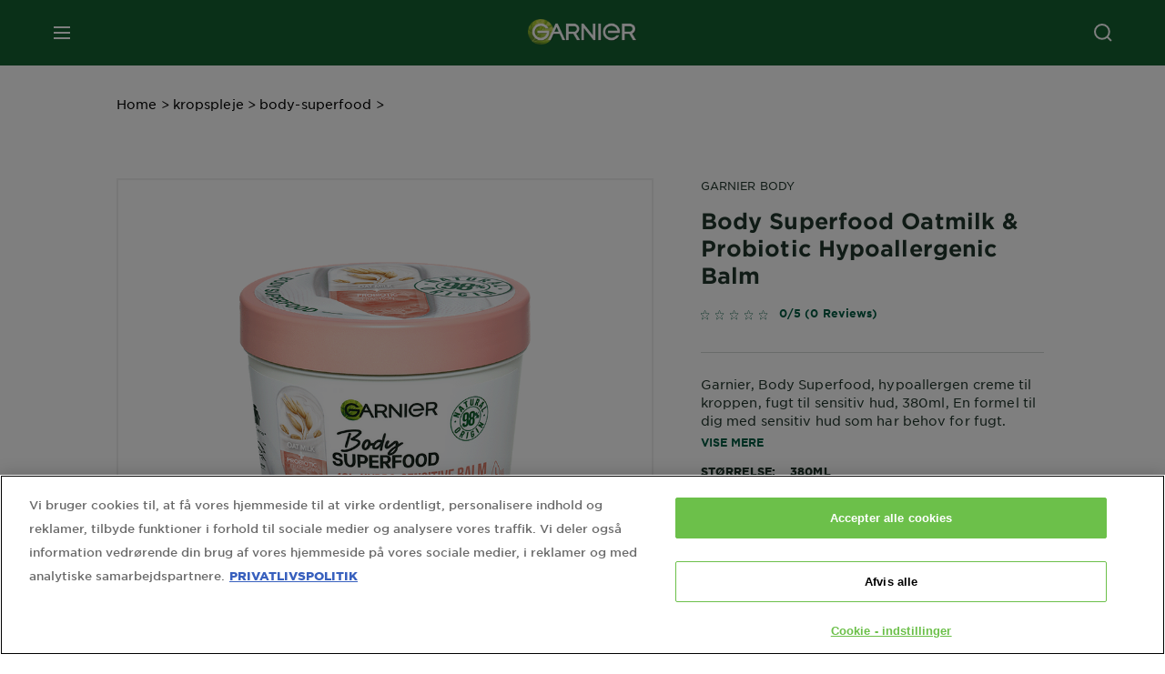

--- FILE ---
content_type: application/x-javascript
request_url: https://www.garnier.dk/Refapp-build/refapp-mctb/widget-vue2/refapp-mctb.umd.js?v=1.13.0.2
body_size: 41770
content:
(function($,z){typeof exports=="object"&&typeof module<"u"?module.exports=z():typeof define=="function"&&define.amd?define(z):($=typeof globalThis<"u"?globalThis:$||self,$.RefAppMctb=z())})(this,function(){"use strict";var $=document.createElement("style");$.textContent=`.vue-star-rating-star[data-v-ef2f8c4b]{overflow:visible!important}.vue-star-rating-star[data-v-41556386]{display:inline-block}.vue-star-rating-pointer[data-v-41556386]{cursor:pointer}.vue-star-rating[data-v-41556386]{display:flex;align-items:center;justify-content:center}.vue-star-rating-inline[data-v-41556386]{display:inline-flex}.vue-star-rating-rating-text[data-v-41556386]{margin-top:7px;margin-left:7px}.vue-star-rating-rtl[data-v-41556386]{direction:rtl}.vue-star-rating-rtl .vue-star-rating-rating-text[data-v-41556386]{margin-right:10px;direction:rtl}.rfp-mctb-error[data-v-e4f00d31]{font-size:19px;color:red}.rfp-mctb-common-buynow{background-color:#333;border-radius:0;text-transform:uppercase;padding:10px 20px;color:#fff;border:none;font-size:14px;font-weight:400;box-shadow:inset 0 0 #31302b}.rfp-mctb-common-buynow:hover{background-color:#0d6bb3;text-decoration:none}.rfp-mctb-common-buynow-header{text-align:center;border:1px solid #e2e1e1}.rfp-mctb-carousel{position:relative}.rfp-mctb-carousel-wrapper{width:100%;position:relative;overflow:hidden}.rfp-mctb-carousel-inner{display:flex;flex-direction:row;backface-visibility:hidden}.rfp-mctb-carousel-slide{flex-basis:inherit;flex-grow:0;flex-shrink:0;-webkit-user-select:none;user-select:none;text-align:center;padding:2px;max-width:100%}.rfp-mctb-carousel-pagination{width:100%;float:left;text-align:center}.rfp-mctb-carousel-dot-container{display:inline-block;margin:0 auto}.rfp-mctb-carousel-dot{float:left;cursor:pointer}.rfp-mctb-carousel-dot-inner{border-radius:100%}.rfp-mctb-carousel-navigation-button{position:absolute;top:50%;box-sizing:border-box;color:#000;text-decoration:none}.rfp-mctb-carousel-navigation-next{right:0;transform:translateY(-50%) translate(100%)}.rfp-mctb-carousel-navigation-prev{left:0;transform:translateY(-50%) translate(-100%)}.rfp-mctb-carousel-prev-next-button{position:absolute;top:50%;width:60px;height:60px;background:#fff;border:none;font-size:30px;color:#333;transform:translateY(-50%);cursor:pointer}.rfp-mctb-carousel-navigation--disabled{opacity:.5;cursor:default}.rfp-mctb-carousel-previous{left:0}.rfp-mctb-carousel-next{right:0}.rfp-mctb-carousel-headdercss{color:#fff;background-color:#000;text-align:center}.rfp-mctb-carousel-footercss{text-align:center}.rfp-mctb-carousel-headderfont{font-size:25px}.rfp-mctb-carousel-slidetext{position:fixed;top:85%;width:100%;text-align:center}.rfp-mctb-carousel-iframecss{height:100%;width:100%}.rfp-mctb-carousel-imagestyle{width:100%;height:500px}.rfp-mctb-carousel-slider-direction{direction:ltr!important}.rfp-mctb-carousel-slider-direction-rtl{direction:rtl!important}.rfp-mctb-slider-outer .rfp-mctb-slider-description{padding:0 60px 20px}.rfp-mctb-carousel-mode-header{padding:4px}.rfp-mctb-carousel-mode-header-top-header{text-align:center;padding:20px;font-size:40px}.rfp-mctb-modal-close{float:right;border:1px solid #eee;background:none;padding:4px 8px;line-height:initial;font-size:14px;margin-right:9px;cursor:pointer}.rfp-mctb-image-alignment .rfp-mctb-button-image{float:none;margin:auto}.rfp-mctb-modal-close-rtl{float:left!important}.rfp-mctb-list__item-link{display:inherit;width:100%;height:100%;color:inherit;text-decoration:none}.rfp-mctb-list__item-link.rfp-mctb-list__item-link:hover,.rfp-mctb-list__item-link.rfp-mctb-list__item-link:focus,.rfp-mctb-list__item-link.rfp-mctb-list__item-link:focus-visible{color:inherit;text-decoration:none}.rfp-mctb-list__item-link:before{content:"";position:absolute;width:100%;height:100%;top:0;left:0}.rfp-mctb-modal-mask{position:fixed;z-index:9998;top:0;left:0;width:100%;height:100%;background-color:#00000080;display:table;transition:opacity .3s ease}.rfp-mctb-modal-mask-slider{position:fixed;z-index:9998;top:0;left:0;width:100%;height:100%;background-color:#00000080;transition:opacity .3s ease}.rfp-mctb-modal-wrapper{display:table-cell;vertical-align:middle}.rfp-mctb-modal-wrapper-slider{vertical-align:middle}.rfp-mctb-modal-container{width:47%;margin:0 auto;background-color:#fff;border-radius:5px;box-shadow:0 2px 8px #00000054;transition:all .3s ease;font-family:Helvetica,Arial,sans-serif;max-width:100%;box-sizing:border-box;overflow:hidden}@media (min-width: 768px) and (max-width: 1024px){.rfp-mctb-modal-container{width:inherit}}@media (max-width: 767px){.rfp-mctb-modal-container{width:inherit}}.rfp-mctb-modal-container:after{content:"";display:block;height:0;width:0;clear:both}.rfp-mctb-button-text{display:inline-block;vertical-align:middle;float:left;padding:15px}.rfp-mctb-button-image{display:block;height:auto;max-width:300px;float:left}.rfp-mctb-slider-outer{padding:15px 0 0}.rfp-mctb-slider-description{font-size:14px;padding-bottom:20px;margin:0}.vue-tabs{max-height:calc(100vh - 50px);overflow-y:auto;overscroll-behavior:none;text-align:center}.vue-tabs .nav-tabs{padding:0}.vue-tabs .nav-tabs .tab{border-bottom-style:solid;border-right-style:solid;border-bottom-width:1px;border-right-width:1px;border-color:#4d8d7c;text-decoration:none;color:#4d8d7c;text-transform:uppercase;font-size:14px;display:inline-block;cursor:pointer;width:33.3%;margin:0 auto;padding:0}.vue-tabs .nav-tabs .tab span{display:block;font-size:12px;padding:10px 20px;letter-spacing:.1em}.vue-tabs .nav-tabs .tab span:active,.vue-tabs .nav-tabs .tab span:focus{outline:none}.vue-tabs .nav-tabs .tab:last-child{margin-left:-1px;border-right:none}.vue-tabs .nav-tabs .tab.active__tab{border-color:#000;color:#000;border-bottom:none;border-top-style:solid;border-top-width:1px}.vue-tabs .default-image{background-color:#ccc;padding:10px;text-align:center;color:#fff;width:135px;height:45px}.tab-content{padding:15px}.tab-content ul{display:flex;flex-wrap:wrap;padding:0}.tab-content ul li{position:relative;width:28%;padding:10px 10px 20px;text-align:center;cursor:pointer}.tab-content ul li span{display:block;margin:0 auto 10px;word-wrap:break-word}.tab-content ul li img{max-width:120px;margin:0 auto;height:auto;width:100%}.modal-vue-overlay{opacity:.5}.modal-vue .modal-vue-show{background:#fff!important;min-width:650px}.modal-vue h1{margin-bottom:50px;font-size:24px;font-weight:700;letter-spacing:.3em;text-transform:uppercase;text-align:center;line-height:20px}.modal-vue--content{outline:none}.buy-button{color:#fff;background-color:#005c43;text-transform:uppercase;font-size:10px;font-weight:700;letter-spacing:.3em;padding:10px 15px;display:inline-block}.product-detail__variants-actions-wrapper .product-detail__actions #eretailer-container{display:block}@media (max-width: 767px){.modal-vue h1{font-size:18px}.vue-tabs .nav-tabs .tab{width:49%}.vue-tabs .nav-tabs .tab span{padding:10px 5px}.tab-content ul li{padding:0 0 30px;width:100%}.tab-content ul li span{margin-bottom:5px}.modal-vue .modal-vue-show{min-width:320px}}.rfp-mctb-product-list-card{text-align:center;box-shadow:0 4px 8px #0003;padding:10px}.rfp-mctb-product-list-price{color:gray;font-size:22px}.rfp-mctb-product-list-card-buttom{border:none;padding:12px;color:#fff;background-color:#000;text-align:center;cursor:pointer;width:100%;font-size:18px}.rfp-mctb-product-list-card button:hover{opacity:.7}.rfp-mctb-product-list-card .rfp-mctb-product-list-card-buttom{border:none;padding:12px;color:#fff;background-color:#000;text-align:center;cursor:pointer;width:100%;font-size:18px;margin:0}.rfp-mctb-product-list-card .rfp-mctb-product-list-card button:hover{opacity:.7}.rfp-mctb-star-rating-url-redirect{cursor:pointer}.rfp-mctb-star-rating-header{text-align:center}.rfp-mctb-star-rating-header-star{display:inline-block}.rfp-mctb-product-list-column{float:left;width:23%;padding:0 1%;margin:10px 0}@media (min-width: 768px) and (max-width: 1024px){.rfp-mctb-product-list-column{width:48%}}@media (max-width: 767px){.rfp-mctb-product-list-column{width:98%}}.rfp-mctb-product-list-row:after{content:"";display:table;clear:both}.rfp-mctb-product-list-product-title{display:block;font-size:2em;margin-block-start:.67em;margin-block-end:.67em;margin-inline-start:0px;margin-inline-end:0px;font-weight:700}.rfp-mctb-commerceConnector__layout-left{position:fixed;height:100vh;max-width:rem-convert(2000px);overflow:hidden;margin:0 auto;top:0;bottom:0;transform:translate(-110%);will-change:transform;transition:transform .2s ease-in;left:0;z-index:1801}@media screen and (min-width: 0){.rfp-mctb-commerceConnector__layout-left{padding:0}}@media screen and (min-width: rem-convert(999px)){.rfp-mctb-commerceConnector__layout-left{padding:rem-convert(0 0 0 40px)}}.-expanded .rfp-mctb-commerceConnector__layout-left{transform:translate(0)}.rfp-mctb-commerceConnector__layout-right{position:fixed;height:100vh;max-width:rem-convert(2000px);overflow:hidden;margin:0 auto;top:0;bottom:0;transform:translate(110%);will-change:transform;transition:transform .2s ease-in;z-index:1801;right:0}@media screen and (min-width: 0){.rfp-mctb-commerceConnector__layout-right{padding:0}}@media screen and (min-width: rem-convert(999px)){.rfp-mctb-commerceConnector__layout-right{padding:rem-convert(0 0 0 40px)}}.-expanded .rfp-mctb-commerceConnector__layout-right{transform:translate(0)}.rfp-mctb-commerceConnector__layout-top{position:fixed;width:100%;overflow:hidden;margin:0 auto;top:0;bottom:0;transform:translate(110%);will-change:transform;transition:transform .2s ease-in;z-index:1801;right:0;height:50%}@media screen and (min-width: 0){.rfp-mctb-commerceConnector__layout-top{padding:0}}@media screen and (min-width: rem-convert(999px)){.rfp-mctb-commerceConnector__layout-top{padding:rem-convert(0 0 0 40px)}}.-expanded .rfp-mctb-commerceConnector__layout-top{transform:translate(0)}.rfp-mctb-commerceConnector__layout-bottom{position:absolute;top:inherit;width:100%;overflow:hidden;margin:0 auto;bottom:0;transform:translate(110%);will-change:transform;transition:transform .2s ease-in;z-index:1801;right:0;height:50%}@media screen and (min-width: 0){.rfp-mctb-commerceConnector__layout-bottom{padding:0}}@media screen and (min-width: rem-convert(999px)){.rfp-mctb-commerceConnector__layout-bottom{padding:rem-convert(0 0 0 40px)}}.-expanded .rfp-mctb-commerceConnector__layout-bottom{transform:translate(0)}.rfp-mctb-commerceConnector__wrapper,.rfp-mctb-commerceConnector__wrapper-top-bottom,.rfp-mctb-commerceConnector__wrapper-left-right{position:relative;inset:0;background-color:#fff;box-shadow:rem-convert(0 50px 50px 0) #00000026}@media screen and (min-width: 0){.rfp-mctb-commerceConnector__wrapper,.rfp-mctb-commerceConnector__wrapper-top-bottom,.rfp-mctb-commerceConnector__wrapper-left-right{width:100%}}@media screen and (min-width: rem-convert(999px)){.rfp-mctb-commerceConnector__wrapper,.rfp-mctb-commerceConnector__wrapper-top-bottom,.rfp-mctb-commerceConnector__wrapper-left-right{width:rem-convert(520px)}}.rfp-mctb-commerceConnector__wrapper{width:100%;height:100vh}.rfp-mctb-commerceConnector__wrapper-top-bottom{height:50vh}.rfp-mctb-commerceConnector__wrapper-left-right{height:100vh}.rfp-mctb-commerceConnector__description{display:table;background-color:#f7dfd4;width:100%}@media screen and (min-width: 0){.rfp-mctb-commerceConnector__description{min-height:rem-convert(130px)}}@media screen and (min-width: rem-convert(999px)){.rfp-mctb-commerceConnector__description{min-height:rem-convert(159px)}}@media screen and (min-width: 0){.rfp-mctb-commerceConnector__description{height:rem-convert(130px)}}@media screen and (min-width: rem-convert(999px)){.rfp-mctb-commerceConnector__description{height:rem-convert(159px)}}@media screen and (min-width: 0){.rfp-mctb-commerceConnector__description{padding:rem-convert(10px 50px 20px 30px)}}@media screen and (min-width: rem-convert(999px)){.rfp-mctb-commerceConnector__description{padding:rem-convert(20px 50px)}}@media screen and (min-width: 0){.rfp-mctb-commerceConnector__description h1{height:rem-convert(100px)}}@media screen and (min-width: rem-convert(999px)){.rfp-mctb-commerceConnector__description h1{height:rem-convert(119px)}}@media screen and (min-width: 0){.rfp-mctb-commerceConnector__description.-shopsNotAvailable{padding:rem-convert(50px)}}@media screen and (min-width: rem-convert(999px)){.rfp-mctb-commerceConnector__description.-shopsNotAvailable{padding:rem-convert(50px 190px 50px 50px)}}@media screen and (min-width: 0){.rfp-mctb-commerceConnector__description.-shopsNotAvailable h3{font-size:rem-convert(25px)}}@media screen and (min-width: rem-convert(999px)){.rfp-mctb-commerceConnector__description.-shopsNotAvailable h3{font-size:rem-convert(36px)}}@media screen and (min-width: 0){.rfp-mctb-commerceConnector__description.-shopsNotAvailable h3{line-height:rem-convert(35px)}}@media screen and (min-width: rem-convert(999px)){.rfp-mctb-commerceConnector__description.-shopsNotAvailable h3{line-height:rem-convert(50px)}}.rfp-mctb-commerceConnector__close{position:absolute;top:0;right:0;cursor:pointer;padding:rem-convert(20px)}.rfp-mctb-commerceConnector__shops{display:flex;flex-wrap:wrap;-webkit-overflow-scrolling:touch}@media screen and (min-width: 0){.rfp-mctb-commerceConnector__shops{padding:rem-convert(30px 30px 80px 30px)}}@media screen and (min-width: rem-convert(999px)){.rfp-mctb-commerceConnector__shops{padding:rem-convert(50px 50px 80px 50px)}}@media screen and (min-width: rem-convert(650px)){.rfp-mctb-commerceConnector__shops{max-height:85vh}}@media screen and (min-width: rem-convert(999px)){.rfp-mctb-commerceConnector__shops{max-height:80vh}}.rfp-mctb-commerceConnector__shops__top__bottom{overflow-x:auto;display:flex;flex-wrap:wrap;-webkit-overflow-scrolling:touch;height:27vh}@media screen and (min-width: 0){.rfp-mctb-commerceConnector__shops__top__bottom{padding:rem-convert(30px 30px 80px 30px)}}@media screen and (min-width: rem-convert(999px)){.rfp-mctb-commerceConnector__shops__top__bottom{padding:rem-convert(50px 50px 80px 50px)}}@media screen and (min-width: 0){.rfp-mctb-commerceConnector__shops__top__bottom{max-height:70vh}}@media screen and (min-width: rem-convert(650px)){.rfp-mctb-commerceConnector__shops__top__bottom{max-height:85vh}}@media screen and (min-width: rem-convert(999px)){.rfp-mctb-commerceConnector__shops__top__bottom{max-height:80vh}}@media screen and (min-width: rem-convert(999px)){.rfp-mctb-commerceConnector__item{width:48%}}.rfp-mctb-commerceConnector__item input[type=radio]+label{border:rem-convert(3px) solid #f1f1f1;background:#fff}.isUsingKeyboard .rfp-mctb-commerceConnector__item input[type=radio]:focus+label{outline:rem-convert(2px) solid #000}.rfp-mctb-commerceConnector__item label{display:flex;width:100%;flex-flow:column;justify-content:center;align-items:center;border:rem-convert(3px) solid #f1f1f1;border-radius:rem-convert(4px);cursor:pointer}@media screen and (min-width: 0){.rfp-mctb-commerceConnector__item label{height:rem-convert(85px)}}@media screen and (min-width: rem-convert(999px)){.rfp-mctb-commerceConnector__item label{height:rem-convert(110px)}}@media screen and (min-width: 0){.rfp-mctb-commerceConnector__item label{margin-bottom:rem-convert(10px)}}@media screen and (min-width: rem-convert(999px)){.rfp-mctb-commerceConnector__item label{margin-bottom:rem-convert(20px)}}@media screen and (min-width: 0){.rfp-mctb-commerceConnector__item label{font-size:rem-convert(14px)}}@media screen and (min-width: rem-convert(999px)){.rfp-mctb-commerceConnector__item label{font-size:rem-convert(16px)}}@media screen and (min-width: rem-convert(999px)){.rfp-mctb-commerceConnector__item:nth-child(odd){margin-right:4%}}.rfp-mctb-commerceConnector__item-link{color:inherit;text-decoration:none}.rfp-mctb-commerceConnector__item-link.rfp-mctb-commerceConnector__item-link:hover,.rfp-mctb-commerceConnector__item-link.rfp-mctb-commerceConnector__item-link:focus,.rfp-mctb-commerceConnector__item-link.rfp-mctb-commerceConnector__item-link:focus-visible{color:inherit;text-decoration:none}@media screen and (min-width: 0){.rfp-mctb-commerceConnector__logo{height:rem-convert(25px)}}@media screen and (min-width: rem-convert(999px)){.rfp-mctb-commerceConnector__logo{height:rem-convert(30px)}}@media screen and (min-width: 0){.rfp-mctb-commerceConnector__logo{margin-bottom:rem-convert(9px)}}@media screen and (min-width: rem-convert(999px)){.rfp-mctb-commerceConnector__logo{margin-bottom:rem-convert(16px)}}.rfp-mctb-commerceConnector__overlay{width:100%;height:100%;position:fixed;left:0;top:0}.rfp-mctb-commerceConnector__cta{bottom:0;width:100%;position:fixed}@media screen and (min-width: 0){.rfp-mctb-commerceConnector__cta{position:fixed}}@media screen and (min-width: rem-convert(999px)){.rfp-mctb-commerceConnector__cta{position:absolute}}.has-touch .rfp-mctb-commerceConnector__cta{position:fixed}.rfp-mctb-commerceConnector__cta p{margin:0;padding:0}.rfp-mctb-commerceConnector__cta a{background:#e32847;display:block;color:#fff;text-align:center;text-transform:uppercase;line-height:rem-convert(25px)}@media screen and (min-width: 0){.rfp-mctb-commerceConnector__cta a{padding:rem-convert(20px 10px)}}@media screen and (min-width: rem-convert(999px)){.rfp-mctb-commerceConnector__cta a{padding:rem-convert(20px)}}@media screen and (min-width: 0){.rfp-mctb-commerceConnector__cta a{font-size:rem-convert(10px)}}@media screen and (min-width: rem-convert(999px)){.rfp-mctb-commerceConnector__cta a{font-size:rem-convert(12px)}}.isUsingKeyboard .rfp-mctb-commerceConnector__cta a:focus{outline:rem-convert(4px) solid #000}.rfp-mctb-commerceConnector__cta a .icon{width:rem-convert(8px);height:rem-convert(8px)}@media screen and (min-width: 0){.rfp-mctb-commerceConnector__cta a .icon{margin-left:0}}@media screen and (min-width: rem-convert(999px)){.rfp-mctb-commerceConnector__cta a .icon{margin-left:rem-convert(3px)}}.isSrOnly{border:0;clip:rect(1px,1px,1px,1px);clip-path:inset(50%);height:.0625rem;overflow:hidden;padding:0;position:absolute;width:1px;white-space:nowrap}ul{list-style:none}.icon{stroke-width:0;width:.9375rem;height:.9375rem;fill:currentColor;stroke:currentColor}fieldset{border:0;padding:0!important;margin:0;min-width:0}.rfp-mctb-commerceConnector__layout{z-index:1801}@media screen and (min-width: 0){.rfp-mctb-commerceConnector__layout{padding:0}}@media screen and (width >= 62.4375rem){.rfp-mctb-commerceConnector__wrapper{width:32.5rem}}.rfp-mctb-commerceConnector__description{display:table;box-sizing:border-box;background-color:#f7dfd4}@media screen and (min-width: 0){.rfp-mctb-commerceConnector__description{padding:.625rem 3.125rem 1.25rem 1.875rem}}@media screen and (min-width: 62.4375rem){.rfp-mctb-commerceConnector__description{padding:1.25rem 3.125rem}}.rfp-mctb-commerceConnector__description h1{display:table-cell;vertical-align:middle}.rfp-mctb-commerceConnector__description.-shopsNotAvailable{display:flex;height:100vh;align-items:flex-start}@media screen and (min-width: 0){.rfp-mctb-commerceConnector__description.-shopsNotAvailable{padding:3.125rem}}@media screen and (min-width: 62.4375rem){.rfp-mctb-commerceConnector__description.-shopsNotAvailable{padding:3.125rem 11.875rem 3.125rem 3.125rem}}.rfp-mctb-commerceConnector__description.-shopsNotAvailable h3{font-family:Campton,arial,sans-serif;font-weight:700;font-style:normal}@media screen and (min-width: 0){.rfp-mctb-commerceConnector__description.-shopsNotAvailable h3{font-size:1.5625rem}}@media screen and (min-width: 62.4375rem){.rfp-mctb-commerceConnector__description.-shopsNotAvailable h3{font-size:2.25rem}}@media screen and (min-width: 0){.rfp-mctb-commerceConnector__description.-shopsNotAvailable h3{line-height:2.1875rem}}@media screen and (min-width: 62.4375rem){.rfp-mctb-commerceConnector__description.-shopsNotAvailable h3{line-height:3.125rem}}.rfp-mctb-commerceConnector__close{position:absolute;top:0;right:0;cursor:pointer;padding:1.25rem;z-index:2}.rfp-mctb-commerceConnector__shops{display:flex;flex-wrap:wrap;-webkit-overflow-scrolling:touch;margin:0}@media screen and (min-width: 0){.rfp-mctb-commerceConnector__shops{padding:1.875rem 1.875rem 5rem}}@media screen and (min-width: 62.4375rem){.rfp-mctb-commerceConnector__shops{padding:3.125rem 3.125rem 5rem}}@media screen and (min-width: 0){.rfp-mctb-commerceConnector__shops{max-height:70vh}}@media screen and (min-width: 40.625rem){.rfp-mctb-commerceConnector__shops{max-height:85vh}}@media screen and (min-width: 62.4375rem){.rfp-mctb-commerceConnector__shops{max-height:80vh}}@media screen and (min-width: 0){.rfp-mctb-commerceConnector__item{width:100%}}@media screen and (min-width: 62.4375rem){.rfp-mctb-commerceConnector__item{width:48%}}.rfp-mctb-commerceConnector__item input[type=radio]+label{border:.1875rem solid #f1f1f1;background:#fff}.isUsingKeyboard .rfp-mctb-commerceConnector__item input[type=radio]:focus+label{outline:.125rem solid #000}.isUsingKeyboard .rfp-mctb-commerceConnector__item input[type=radio]{opacity:0;height:0}.retailer__unavailable{width:100%}.rfp-mctb-commerceConnector__item label{display:flex;width:100%;flex-flow:column;justify-content:center;align-items:center;border:.1875rem solid #f1f1f1;border-radius:.25rem;cursor:pointer}@media screen and (min-width: 0){.rfp-mctb-commerceConnector__item label{height:5.3125rem}}@media screen and (min-width: 62.4375rem){.rfp-mctb-commerceConnector__item label{height:6.875rem}}@media screen and (min-width: 0){.rfp-mctb-commerceConnector__item label{margin-bottom:.625rem}}@media screen and (min-width: 62.4375rem){.rfp-mctb-commerceConnector__item label{margin-bottom:1.25rem}}@media screen and (min-width: 0){.rfp-mctb-commerceConnector__item label{font-size:.875rem}}@media screen and (min-width: 62.4375rem){.rfp-mctb-commerceConnector__item label{font-size:1rem}}.rfp-mctb-commerceConnector__item label.-unavailable{opacity:.6;cursor:default}.no-touch .rfp-mctb-commerceConnector__item label:not(.-unavailable):hover{border-color:#919799}@media screen and (min-width: 0){.rfp-mctb-commerceConnector__item:nth-child(odd){margin-right:0}}@media screen and (min-width: 62.4375rem){.rfp-mctb-commerceConnector__item:nth-child(odd){margin-right:4%}}.-oneShopLayout .rfp-mctb-commerceConnector__item{width:100%;margin-right:0}.-oneShopLayout .rfp-mctb-commerceConnector__item label{margin-bottom:0}@media screen and (min-width: 0){.rfp-mctb-commerceConnector__logo{height:1.5625rem}}@media screen and (min-width: 62.4375rem){.rfp-mctb-commerceConnector__logo{height:1.875rem}}@media screen and (min-width: 0){.rfp-mctb-commerceConnector__logo{margin-bottom:.5625rem}}@media screen and (min-width: 62.4375rem){.rfp-mctb-commerceConnector__logo{margin-bottom:1rem}}.rfp-mctb-commerceConnector__overlay{width:100%;height:100%;position:fixed;left:0;top:0;z-index:123}.rfp-mctb-commerceConnector-retailer-desc{overflow-y:auto;max-height:100px;max-width:inherit}
/*$vite$:1*/`,document.head.appendChild($);function z(t){return t&&t.__esModule&&Object.prototype.hasOwnProperty.call(t,"default")?t.default:t}var ye={exports:{}};(function(t,e){(function(){var r={expires:"1d",path:"; path=/",domain:"",secure:"",sameSite:"; SameSite=Lax",partitioned:""},n={install:function(o,a){a&&this.config(a.expires,a.path,a.domain,a.secure,a.sameSite,a.partitioned);const i=o.config&&o.config.globalProperties;i&&(o.config.globalProperties.$cookies=this,o.provide&&o.provide("$cookies",this)),(!i||o.prototype)&&(o.prototype.$cookies=this),o.$cookies=this},config:function(o,a,i,c,p,l){r.expires=o||"1d",r.path=a?"; path="+a:"; path=/",r.domain=i?"; domain="+i:"",r.secure=c?"; Secure":"",r.sameSite=p?"; SameSite="+p:"; SameSite=Lax",r.partitioned=l?"; Partitioned":""},get:function(o){var a=decodeURIComponent(document.cookie.replace(new RegExp("(?:(?:^|.*;)\\s*"+encodeURIComponent(o).replace(/[\-\.\+\*]/g,"\\$&")+"\\s*\\=\\s*([^;]*).*$)|^.*$"),"$1"))||null;if(a&&(a.substring(0,1)==="{"&&a.substring(a.length-1,a.length)==="}"||a.substring(0,1)==="["&&a.substring(a.length-1,a.length)==="]"))try{a=JSON.parse(a)}catch{return a}return a},set:function(o,a,i,c,p,l,d,u){if(o){if(/^(?:expires|max\-age|path|domain|secure|SameSite)$/i.test(o))throw new Error('Cookie name illegality. Cannot be set to ["expires","max-age","path","domain","secure","SameSite"]	 current key name: '+o)}else throw new Error("Cookie name is not found in the first argument.");a&&typeof a=="object"&&(a=JSON.stringify(a));var _="";if(i=i===void 0?r.expires:i,i&&i!==0)switch(i.constructor){case Number:i===1/0||i===-1?_="; expires=Fri, 31 Dec 9999 23:59:59 GMT":_="; max-age="+i;break;case String:if(/^(?:\d+(y|m|d|h|min|s))$/i.test(i)){var y=i.replace(/^(\d+)(?:y|m|d|h|min|s)$/i,"$1");switch(i.replace(/^(?:\d+)(y|m|d|h|min|s)$/i,"$1").toLowerCase()){case"m":_="; max-age="+ +y*2592e3;break;case"d":_="; max-age="+ +y*86400;break;case"h":_="; max-age="+ +y*3600;break;case"min":_="; max-age="+ +y*60;break;case"s":_="; max-age="+y;break;case"y":_="; max-age="+ +y*31104e3;break}}else _="; expires="+i;break;case Date:_="; expires="+i.toUTCString();break}return document.cookie=encodeURIComponent(o)+"="+encodeURIComponent(a)+_+(p?"; domain="+p:r.domain)+(c?"; path="+c:r.path)+(l===void 0?r.secure:l?"; Secure":"")+(d===void 0?r.sameSite:d?"; SameSite="+d:"")+(u===void 0?r.partitioned:u?"; Partitioned":""),this},remove:function(o,a,i){return!o||!this.isKey(o)?!1:(document.cookie=encodeURIComponent(o)+"=; expires=Thu, 01 Jan 1970 00:00:00 GMT"+(i?"; domain="+i:r.domain)+(a?"; path="+a:r.path)+"; SameSite=Lax",!0)},isKey:function(o){return new RegExp("(?:^|;\\s*)"+encodeURIComponent(o).replace(/[\-\.\+\*]/g,"\\$&")+"\\s*\\=").test(document.cookie)},keys:function(){if(!document.cookie)return[];for(var o=document.cookie.replace(/((?:^|\s*;)[^\=]+)(?=;|$)|^\s*|\s*(?:\=[^;]*)?(?:\1|$)/g,"").split(/\s*(?:\=[^;]*)?;\s*/),a=0;a<o.length;a++)o[a]=decodeURIComponent(o[a]);return o}};t.exports=n,typeof window<"u"&&(window.$cookies=n)})()})(ye);var ut=ye.exports;const mt=z(ut);function v(t,e,r,n,o,a,i,c){var p=typeof t=="function"?t.options:t;return e&&(p.render=e,p.staticRenderFns=r,p._compiled=!0),a&&(p._scopeId="data-v-"+a),{exports:t,options:p}}const ft={name:"rfp-mctb-star",props:{fill:{type:Number,default:0},points:{type:Array,default(){return[]}},size:{type:Number,default:50},starId:{type:Number,required:!0},activeColor:{type:String,required:!0},inactiveColor:{type:String,required:!0},borderColor:{type:String,default:"#000"},borderWidth:{type:Number,default:0},roundedCorners:{type:Boolean,default:!1},rtl:{type:Boolean,default:!1},glow:{type:Number,default:0},glowColor:{type:String,required:!1}},data(){return{starPoints:[19.8,2.2,6.6,43.56,39.6,17.16,0,17.16,33,43.56],grad:"",glowId:""}},computed:{starPointsToString(){return this.starPoints.join(",")},getGradId(){return"url(#"+this.grad+")"},getSize(){const t=this.roundedCorners&&this.borderWidth<=0?parseInt(this.size)-parseInt(this.border):this.size;return parseInt(t)+parseInt(this.border)},getFill(){return this.rtl?100-this.fill+"%":this.fill+"%"},border(){return this.roundedCorners&&this.borderWidth<=0?6:this.borderWidth},getBorderColor(){return this.roundedCorners&&this.borderWidth<=0?this.fill<=0?this.inactiveColor:this.activeColor:this.borderColor},maxSize(){return this.starPoints.reduce((t,e)=>Math.max(t,e))},viewBox(){return"0 0 "+this.maxSize+" "+this.maxSize}},created(){this.starPoints=this.points.length?this.points:this.starPoints,this.calculatePoints(),this.grad=this.getRandomId(),this.glowId=this.getRandomId()},methods:{mouseMoving(t){this.$emit("star-mouse-move",{event:t,position:this.getPosition(t),id:this.starId})},getPosition(t){const e=.92*this.size,r=this.rtl?Math.min(t.offsetX,45):Math.max(t.offsetX,1),n=Math.round(100/e*r);return Math.min(n,100)},selected(t){this.$emit("star-selected",{id:this.starId,position:this.getPosition(t)})},getRandomId(){return Math.random().toString(36).substring(7)},calculatePoints(){this.starPoints=this.starPoints.map(t=>this.size/this.maxSize*t+this.border*1.5)}}};var ht=function(){var e=this,r=e._self._c;return r("svg",{staticClass:"vue-star-rating-star",attrs:{height:e.getSize,width:e.getSize,viewBox:e.viewBox},on:{mousemove:e.mouseMoving,click:e.selected}},[r("linearGradient",{attrs:{id:e.grad,x1:"0",x2:"100%",y1:"0",y2:"0"}},[r("stop",{attrs:{offset:e.getFill,"stop-color":e.rtl?e.inactiveColor:e.activeColor}}),r("stop",{attrs:{offset:e.getFill,"stop-color":e.rtl?e.activeColor:e.inactiveColor}})],1),r("filter",{attrs:{id:e.glowId,height:"130%",width:"130%",filterUnits:"userSpaceOnUse"}},[r("feGaussianBlur",{attrs:{stdDeviation:e.glow,result:"coloredBlur"}}),r("feMerge",[r("feMergeNode",{attrs:{in:"coloredBlur"}}),r("feMergeNode",{attrs:{in:"SourceGraphic"}})],1)],1),e.fill>1?r("polygon",{attrs:{points:e.starPointsToString,fill:e.getGradId,stroke:e.glowColor,filter:"url(#"+e.glowId+")"}}):e._e(),r("polygon",{attrs:{points:e.starPointsToString,fill:e.getGradId,stroke:e.getBorderColor,"stroke-width":e.border,"stroke-linejoin":e.roundedCorners?"round":"miter"}}),r("polygon",{attrs:{points:e.starPointsToString,fill:e.getGradId}})],1)},bt=[],_t=v(ft,ht,bt,!1,null,"ef2f8c4b");const gt={name:"rfp-mctb-star-ratings",components:{RfpMctbStar:_t.exports},model:{prop:"rating",event:"rating-selected"},props:{increment:{type:Number,default:1},rating:{type:Number,default:0},roundStartRating:{type:Boolean,default:!0},activeColor:{type:String,default:"#ffd055"},inactiveColor:{type:String,default:"#d8d8d8"},maxRating:{type:Number,default:5},starPoints:{type:Array,default(){return[]}},starSize:{type:Number,default:25},showRating:{type:Boolean,default:!0},readOnly:{type:Boolean,default:!1},textClass:{type:String,default:""},inline:{type:Boolean,default:!1},borderColor:{type:String,default:"#999"},borderWidth:{type:Number,default:0},roundedCorners:{type:Boolean,default:!1},padding:{type:Number,default:0},rtl:{type:Boolean,default:!1},fixedPoints:{type:Number,default:null},glow:{type:Number,default:0},glowColor:{type:String,default:"#fff"}},data(){return{step:0,fillLevel:[],currentRating:0,selectedRating:0,ratingSelected:!1}},computed:{formattedRating(){return this.fixedPoints===null?this.currentRating:this.currentRating.toFixed(this.fixedPoints)},shouldRound(){return this.ratingSelected||this.roundStartRating},margin(){return this.padding+this.borderWidth}},watch:{rating(t){this.currentRating=t,this.selectedRating=t,this.createStars(this.shouldRound)}},created(){this.step=this.increment*100,this.currentRating=this.rating,this.selectedRating=this.currentRating,this.createStars(this.roundStartRating)},methods:{setRating(t,e){if(!this.readOnly){const r=this.rtl?(100-t.position)/100:t.position/100;this.currentRating=(t.id+r-1).toFixed(2),this.currentRating=this.currentRating>this.maxRating?this.maxRating:this.currentRating,this.createStars(),e?(this.selectedRating=this.currentRating,this.$emit("rating-selected",this.selectedRating),this.ratingSelected=!0):this.$emit("current-rating",this.currentRating)}},resetRating(){this.readOnly||(this.currentRating=this.selectedRating,this.createStars(this.shouldRound))},createStars(t=!0){if(t){const e=1/this.increment;this.currentRating=Math.min(this.maxRating,Math.ceil(this.currentRating*e)/e)}for(let e=0;e<this.maxRating;e++){let r=0;e<this.currentRating&&(r=this.currentRating-e>1?100:(this.currentRating-e)*100),this.fillLevel[e]=Math.round(r)}}}};var yt=function(){var e=this,r=e._self._c;return r("div",{class:["vue-star-rating",{"vue-star-rating-rtl":e.rtl},{"vue-star-rating-inline":e.inline}]},[r("div",{staticClass:"vue-star-rating",on:{mouseleave:e.resetRating,focusout:e.resetRating}},[e._l(e.maxRating,function(n){return r("span",{key:n,class:[{"vue-star-rating-pointer":!e.readOnly},"vue-star-rating-star"],style:{"margin-right":e.margin+"px"}},[r("rfp-mctb-star",{attrs:{fill:e.fillLevel[n-1],size:e.starSize,points:e.starPoints,"star-id":n,step:e.step,"active-color":e.activeColor,"inactive-color":e.inactiveColor,"border-color":e.borderColor,"border-width":e.borderWidth,"rounded-corners":e.roundedCorners,rtl:e.rtl,glow:e.glow,"glow-color":e.glowColor},on:{"star-selected":function(o){return e.setRating(o,!0)},"star-mouse-move":e.setRating}})],1)}),e.showRating?r("span",{class:["vue-star-rating-rating-text",e.textClass]},[e._v(" "+e._s(e.formattedRating)+" ")]):e._e()],2)])},vt=[],wt=v(gt,yt,vt,!1,null,"41556386");const ve=wt.exports;function we(t,e){return function(){return t.apply(e,arguments)}}const{toString:Ct}=Object.prototype,{getPrototypeOf:ie}=Object,G=(t=>e=>{const r=Ct.call(e);return t[r]||(t[r]=r.slice(8,-1).toLowerCase())})(Object.create(null)),E=t=>(t=t.toLowerCase(),e=>G(e)===t),V=t=>e=>typeof e===t,{isArray:F}=Array,j=V("undefined");function xt(t){return t!==null&&!j(t)&&t.constructor!==null&&!j(t.constructor)&&k(t.constructor.isBuffer)&&t.constructor.isBuffer(t)}const Ce=E("ArrayBuffer");function Rt(t){let e;return typeof ArrayBuffer<"u"&&ArrayBuffer.isView?e=ArrayBuffer.isView(t):e=t&&t.buffer&&Ce(t.buffer),e}const St=V("string"),k=V("function"),xe=V("number"),K=t=>t!==null&&typeof t=="object",Pt=t=>t===!0||t===!1,X=t=>{if(G(t)!=="object")return!1;const e=ie(t);return(e===null||e===Object.prototype||Object.getPrototypeOf(e)===null)&&!(Symbol.toStringTag in t)&&!(Symbol.iterator in t)},Tt=E("Date"),Ot=E("File"),kt=E("Blob"),Et=E("FileList"),Nt=t=>K(t)&&k(t.pipe),Dt=t=>{let e;return t&&(typeof FormData=="function"&&t instanceof FormData||k(t.append)&&((e=G(t))==="formdata"||e==="object"&&k(t.toString)&&t.toString()==="[object FormData]"))},At=E("URLSearchParams"),[Lt,Bt,It,Mt]=["ReadableStream","Request","Response","Headers"].map(E),Ut=t=>t.trim?t.trim():t.replace(/^[\s\uFEFF\xA0]+|[\s\uFEFF\xA0]+$/g,"");function H(t,e,{allOwnKeys:r=!1}={}){if(t===null||typeof t>"u")return;let n,o;if(typeof t!="object"&&(t=[t]),F(t))for(n=0,o=t.length;n<o;n++)e.call(null,t[n],n,t);else{const a=r?Object.getOwnPropertyNames(t):Object.keys(t),i=a.length;let c;for(n=0;n<i;n++)c=a[n],e.call(null,t[c],c,t)}}function Re(t,e){e=e.toLowerCase();const r=Object.keys(t);let n=r.length,o;for(;n-- >0;)if(o=r[n],e===o.toLowerCase())return o;return null}const B=typeof globalThis<"u"?globalThis:typeof self<"u"?self:typeof window<"u"?window:global,Se=t=>!j(t)&&t!==B;function se(){const{caseless:t}=Se(this)&&this||{},e={},r=(n,o)=>{const a=t&&Re(e,o)||o;X(e[a])&&X(n)?e[a]=se(e[a],n):X(n)?e[a]=se({},n):F(n)?e[a]=n.slice():e[a]=n};for(let n=0,o=arguments.length;n<o;n++)arguments[n]&&H(arguments[n],r);return e}const $t=(t,e,r,{allOwnKeys:n}={})=>(H(e,(o,a)=>{r&&k(o)?t[a]=we(o,r):t[a]=o},{allOwnKeys:n}),t),Ft=t=>(t.charCodeAt(0)===65279&&(t=t.slice(1)),t),qt=(t,e,r,n)=>{t.prototype=Object.create(e.prototype,n),t.prototype.constructor=t,Object.defineProperty(t,"super",{value:e.prototype}),r&&Object.assign(t.prototype,r)},zt=(t,e,r,n)=>{let o,a,i;const c={};if(e=e||{},t==null)return e;do{for(o=Object.getOwnPropertyNames(t),a=o.length;a-- >0;)i=o[a],(!n||n(i,t,e))&&!c[i]&&(e[i]=t[i],c[i]=!0);t=r!==!1&&ie(t)}while(t&&(!r||r(t,e))&&t!==Object.prototype);return e},jt=(t,e,r)=>{t=String(t),(r===void 0||r>t.length)&&(r=t.length),r-=e.length;const n=t.indexOf(e,r);return n!==-1&&n===r},Ht=t=>{if(!t)return null;if(F(t))return t;let e=t.length;if(!xe(e))return null;const r=new Array(e);for(;e-- >0;)r[e]=t[e];return r},Wt=(t=>e=>t&&e instanceof t)(typeof Uint8Array<"u"&&ie(Uint8Array)),Jt=(t,e)=>{const n=(t&&t[Symbol.iterator]).call(t);let o;for(;(o=n.next())&&!o.done;){const a=o.value;e.call(t,a[0],a[1])}},Gt=(t,e)=>{let r;const n=[];for(;(r=t.exec(e))!==null;)n.push(r);return n},Vt=E("HTMLFormElement"),Kt=t=>t.toLowerCase().replace(/[-_\s]([a-z\d])(\w*)/g,function(r,n,o){return n.toUpperCase()+o}),Pe=(({hasOwnProperty:t})=>(e,r)=>t.call(e,r))(Object.prototype),Xt=E("RegExp"),Te=(t,e)=>{const r=Object.getOwnPropertyDescriptors(t),n={};H(r,(o,a)=>{let i;(i=e(o,a,t))!==!1&&(n[a]=i||o)}),Object.defineProperties(t,n)},Qt=t=>{Te(t,(e,r)=>{if(k(t)&&["arguments","caller","callee"].indexOf(r)!==-1)return!1;const n=t[r];if(k(n)){if(e.enumerable=!1,"writable"in e){e.writable=!1;return}e.set||(e.set=()=>{throw Error("Can not rewrite read-only method '"+r+"'")})}})},Yt=(t,e)=>{const r={},n=o=>{o.forEach(a=>{r[a]=!0})};return F(t)?n(t):n(String(t).split(e)),r},Zt=()=>{},er=(t,e)=>t!=null&&Number.isFinite(t=+t)?t:e;function tr(t){return!!(t&&k(t.append)&&t[Symbol.toStringTag]==="FormData"&&t[Symbol.iterator])}const rr=t=>{const e=new Array(10),r=(n,o)=>{if(K(n)){if(e.indexOf(n)>=0)return;if(!("toJSON"in n)){e[o]=n;const a=F(n)?[]:{};return H(n,(i,c)=>{const p=r(i,o+1);!j(p)&&(a[c]=p)}),e[o]=void 0,a}}return n};return r(t,0)},nr=E("AsyncFunction"),or=t=>t&&(K(t)||k(t))&&k(t.then)&&k(t.catch),Oe=((t,e)=>t?setImmediate:e?((r,n)=>(B.addEventListener("message",({source:o,data:a})=>{o===B&&a===r&&n.length&&n.shift()()},!1),o=>{n.push(o),B.postMessage(r,"*")}))(`axios@${Math.random()}`,[]):r=>setTimeout(r))(typeof setImmediate=="function",k(B.postMessage)),ar=typeof queueMicrotask<"u"?queueMicrotask.bind(B):typeof process<"u"&&process.nextTick||Oe,s={isArray:F,isArrayBuffer:Ce,isBuffer:xt,isFormData:Dt,isArrayBufferView:Rt,isString:St,isNumber:xe,isBoolean:Pt,isObject:K,isPlainObject:X,isReadableStream:Lt,isRequest:Bt,isResponse:It,isHeaders:Mt,isUndefined:j,isDate:Tt,isFile:Ot,isBlob:kt,isRegExp:Xt,isFunction:k,isStream:Nt,isURLSearchParams:At,isTypedArray:Wt,isFileList:Et,forEach:H,merge:se,extend:$t,trim:Ut,stripBOM:Ft,inherits:qt,toFlatObject:zt,kindOf:G,kindOfTest:E,endsWith:jt,toArray:Ht,forEachEntry:Jt,matchAll:Gt,isHTMLForm:Vt,hasOwnProperty:Pe,hasOwnProp:Pe,reduceDescriptors:Te,freezeMethods:Qt,toObjectSet:Yt,toCamelCase:Kt,noop:Zt,toFiniteNumber:er,findKey:Re,global:B,isContextDefined:Se,isSpecCompliantForm:tr,toJSONObject:rr,isAsyncFn:nr,isThenable:or,setImmediate:Oe,asap:ar};function b(t,e,r,n,o){Error.call(this),Error.captureStackTrace?Error.captureStackTrace(this,this.constructor):this.stack=new Error().stack,this.message=t,this.name="AxiosError",e&&(this.code=e),r&&(this.config=r),n&&(this.request=n),o&&(this.response=o,this.status=o.status?o.status:null)}s.inherits(b,Error,{toJSON:function(){return{message:this.message,name:this.name,description:this.description,number:this.number,fileName:this.fileName,lineNumber:this.lineNumber,columnNumber:this.columnNumber,stack:this.stack,config:s.toJSONObject(this.config),code:this.code,status:this.status}}});const ke=b.prototype,Ee={};["ERR_BAD_OPTION_VALUE","ERR_BAD_OPTION","ECONNABORTED","ETIMEDOUT","ERR_NETWORK","ERR_FR_TOO_MANY_REDIRECTS","ERR_DEPRECATED","ERR_BAD_RESPONSE","ERR_BAD_REQUEST","ERR_CANCELED","ERR_NOT_SUPPORT","ERR_INVALID_URL"].forEach(t=>{Ee[t]={value:t}}),Object.defineProperties(b,Ee),Object.defineProperty(ke,"isAxiosError",{value:!0}),b.from=(t,e,r,n,o,a)=>{const i=Object.create(ke);return s.toFlatObject(t,i,function(p){return p!==Error.prototype},c=>c!=="isAxiosError"),b.call(i,t.message,e,r,n,o),i.cause=t,i.name=t.name,a&&Object.assign(i,a),i};const ir=null;function ce(t){return s.isPlainObject(t)||s.isArray(t)}function Ne(t){return s.endsWith(t,"[]")?t.slice(0,-2):t}function De(t,e,r){return t?t.concat(e).map(function(o,a){return o=Ne(o),!r&&a?"["+o+"]":o}).join(r?".":""):e}function sr(t){return s.isArray(t)&&!t.some(ce)}const cr=s.toFlatObject(s,{},null,function(e){return/^is[A-Z]/.test(e)});function Q(t,e,r){if(!s.isObject(t))throw new TypeError("target must be an object");e=e||new FormData,r=s.toFlatObject(r,{metaTokens:!0,dots:!1,indexes:!1},!1,function(g,f){return!s.isUndefined(f[g])});const n=r.metaTokens,o=r.visitor||d,a=r.dots,i=r.indexes,p=(r.Blob||typeof Blob<"u"&&Blob)&&s.isSpecCompliantForm(e);if(!s.isFunction(o))throw new TypeError("visitor must be a function");function l(m){if(m===null)return"";if(s.isDate(m))return m.toISOString();if(!p&&s.isBlob(m))throw new b("Blob is not supported. Use a Buffer instead.");return s.isArrayBuffer(m)||s.isTypedArray(m)?p&&typeof Blob=="function"?new Blob([m]):Buffer.from(m):m}function d(m,g,f){let C=m;if(m&&!f&&typeof m=="object"){if(s.endsWith(g,"{}"))g=n?g:g.slice(0,-2),m=JSON.stringify(m);else if(s.isArray(m)&&sr(m)||(s.isFileList(m)||s.endsWith(g,"[]"))&&(C=s.toArray(m)))return g=Ne(g),C.forEach(function(R,D){!(s.isUndefined(R)||R===null)&&e.append(i===!0?De([g],D,a):i===null?g:g+"[]",l(R))}),!1}return ce(m)?!0:(e.append(De(f,g,a),l(m)),!1)}const u=[],_=Object.assign(cr,{defaultVisitor:d,convertValue:l,isVisitable:ce});function y(m,g){if(!s.isUndefined(m)){if(u.indexOf(m)!==-1)throw Error("Circular reference detected in "+g.join("."));u.push(m),s.forEach(m,function(C,x){(!(s.isUndefined(C)||C===null)&&o.call(e,C,s.isString(x)?x.trim():x,g,_))===!0&&y(C,g?g.concat(x):[x])}),u.pop()}}if(!s.isObject(t))throw new TypeError("data must be an object");return y(t),e}function Ae(t){const e={"!":"%21","'":"%27","(":"%28",")":"%29","~":"%7E","%20":"+","%00":"\0"};return encodeURIComponent(t).replace(/[!'()~]|%20|%00/g,function(n){return e[n]})}function le(t,e){this._pairs=[],t&&Q(t,this,e)}const Le=le.prototype;Le.append=function(e,r){this._pairs.push([e,r])},Le.toString=function(e){const r=e?function(n){return e.call(this,n,Ae)}:Ae;return this._pairs.map(function(o){return r(o[0])+"="+r(o[1])},"").join("&")};function lr(t){return encodeURIComponent(t).replace(/%3A/gi,":").replace(/%24/g,"$").replace(/%2C/gi,",").replace(/%20/g,"+").replace(/%5B/gi,"[").replace(/%5D/gi,"]")}function Be(t,e,r){if(!e)return t;const n=r&&r.encode||lr;s.isFunction(r)&&(r={serialize:r});const o=r&&r.serialize;let a;if(o?a=o(e,r):a=s.isURLSearchParams(e)?e.toString():new le(e,r).toString(n),a){const i=t.indexOf("#");i!==-1&&(t=t.slice(0,i)),t+=(t.indexOf("?")===-1?"?":"&")+a}return t}class Ie{constructor(){this.handlers=[]}use(e,r,n){return this.handlers.push({fulfilled:e,rejected:r,synchronous:n?n.synchronous:!1,runWhen:n?n.runWhen:null}),this.handlers.length-1}eject(e){this.handlers[e]&&(this.handlers[e]=null)}clear(){this.handlers&&(this.handlers=[])}forEach(e){s.forEach(this.handlers,function(n){n!==null&&e(n)})}}const Me={silentJSONParsing:!0,forcedJSONParsing:!0,clarifyTimeoutError:!1},dr={isBrowser:!0,classes:{URLSearchParams:typeof URLSearchParams<"u"?URLSearchParams:le,FormData:typeof FormData<"u"?FormData:null,Blob:typeof Blob<"u"?Blob:null},protocols:["http","https","file","blob","url","data"]},de=typeof window<"u"&&typeof document<"u",pe=typeof navigator=="object"&&navigator||void 0,pr=de&&(!pe||["ReactNative","NativeScript","NS"].indexOf(pe.product)<0),ur=typeof WorkerGlobalScope<"u"&&self instanceof WorkerGlobalScope&&typeof self.importScripts=="function",mr=de&&window.location.href||"http://localhost",S={...Object.freeze(Object.defineProperty({__proto__:null,hasBrowserEnv:de,hasStandardBrowserEnv:pr,hasStandardBrowserWebWorkerEnv:ur,navigator:pe,origin:mr},Symbol.toStringTag,{value:"Module"})),...dr};function fr(t,e){return Q(t,new S.classes.URLSearchParams,Object.assign({visitor:function(r,n,o,a){return S.isNode&&s.isBuffer(r)?(this.append(n,r.toString("base64")),!1):a.defaultVisitor.apply(this,arguments)}},e))}function hr(t){return s.matchAll(/\w+|\[(\w*)]/g,t).map(e=>e[0]==="[]"?"":e[1]||e[0])}function br(t){const e={},r=Object.keys(t);let n;const o=r.length;let a;for(n=0;n<o;n++)a=r[n],e[a]=t[a];return e}function Ue(t){function e(r,n,o,a){let i=r[a++];if(i==="__proto__")return!0;const c=Number.isFinite(+i),p=a>=r.length;return i=!i&&s.isArray(o)?o.length:i,p?(s.hasOwnProp(o,i)?o[i]=[o[i],n]:o[i]=n,!c):((!o[i]||!s.isObject(o[i]))&&(o[i]=[]),e(r,n,o[i],a)&&s.isArray(o[i])&&(o[i]=br(o[i])),!c)}if(s.isFormData(t)&&s.isFunction(t.entries)){const r={};return s.forEachEntry(t,(n,o)=>{e(hr(n),o,r,0)}),r}return null}function _r(t,e,r){if(s.isString(t))try{return(e||JSON.parse)(t),s.trim(t)}catch(n){if(n.name!=="SyntaxError")throw n}return(r||JSON.stringify)(t)}const W={transitional:Me,adapter:["xhr","http","fetch"],transformRequest:[function(e,r){const n=r.getContentType()||"",o=n.indexOf("application/json")>-1,a=s.isObject(e);if(a&&s.isHTMLForm(e)&&(e=new FormData(e)),s.isFormData(e))return o?JSON.stringify(Ue(e)):e;if(s.isArrayBuffer(e)||s.isBuffer(e)||s.isStream(e)||s.isFile(e)||s.isBlob(e)||s.isReadableStream(e))return e;if(s.isArrayBufferView(e))return e.buffer;if(s.isURLSearchParams(e))return r.setContentType("application/x-www-form-urlencoded;charset=utf-8",!1),e.toString();let c;if(a){if(n.indexOf("application/x-www-form-urlencoded")>-1)return fr(e,this.formSerializer).toString();if((c=s.isFileList(e))||n.indexOf("multipart/form-data")>-1){const p=this.env&&this.env.FormData;return Q(c?{"files[]":e}:e,p&&new p,this.formSerializer)}}return a||o?(r.setContentType("application/json",!1),_r(e)):e}],transformResponse:[function(e){const r=this.transitional||W.transitional,n=r&&r.forcedJSONParsing,o=this.responseType==="json";if(s.isResponse(e)||s.isReadableStream(e))return e;if(e&&s.isString(e)&&(n&&!this.responseType||o)){const i=!(r&&r.silentJSONParsing)&&o;try{return JSON.parse(e)}catch(c){if(i)throw c.name==="SyntaxError"?b.from(c,b.ERR_BAD_RESPONSE,this,null,this.response):c}}return e}],timeout:0,xsrfCookieName:"XSRF-TOKEN",xsrfHeaderName:"X-XSRF-TOKEN",maxContentLength:-1,maxBodyLength:-1,env:{FormData:S.classes.FormData,Blob:S.classes.Blob},validateStatus:function(e){return e>=200&&e<300},headers:{common:{Accept:"application/json, text/plain, */*","Content-Type":void 0}}};s.forEach(["delete","get","head","post","put","patch"],t=>{W.headers[t]={}});const gr=s.toObjectSet(["age","authorization","content-length","content-type","etag","expires","from","host","if-modified-since","if-unmodified-since","last-modified","location","max-forwards","proxy-authorization","referer","retry-after","user-agent"]),yr=t=>{const e={};let r,n,o;return t&&t.split(`
`).forEach(function(i){o=i.indexOf(":"),r=i.substring(0,o).trim().toLowerCase(),n=i.substring(o+1).trim(),!(!r||e[r]&&gr[r])&&(r==="set-cookie"?e[r]?e[r].push(n):e[r]=[n]:e[r]=e[r]?e[r]+", "+n:n)}),e},$e=Symbol("internals");function J(t){return t&&String(t).trim().toLowerCase()}function Y(t){return t===!1||t==null?t:s.isArray(t)?t.map(Y):String(t)}function vr(t){const e=Object.create(null),r=/([^\s,;=]+)\s*(?:=\s*([^,;]+))?/g;let n;for(;n=r.exec(t);)e[n[1]]=n[2];return e}const wr=t=>/^[-_a-zA-Z0-9^`|~,!#$%&'*+.]+$/.test(t.trim());function ue(t,e,r,n,o){if(s.isFunction(n))return n.call(this,e,r);if(o&&(e=r),!!s.isString(e)){if(s.isString(n))return e.indexOf(n)!==-1;if(s.isRegExp(n))return n.test(e)}}function Cr(t){return t.trim().toLowerCase().replace(/([a-z\d])(\w*)/g,(e,r,n)=>r.toUpperCase()+n)}function xr(t,e){const r=s.toCamelCase(" "+e);["get","set","has"].forEach(n=>{Object.defineProperty(t,n+r,{value:function(o,a,i){return this[n].call(this,e,o,a,i)},configurable:!0})})}let T=class{constructor(e){e&&this.set(e)}set(e,r,n){const o=this;function a(c,p,l){const d=J(p);if(!d)throw new Error("header name must be a non-empty string");const u=s.findKey(o,d);(!u||o[u]===void 0||l===!0||l===void 0&&o[u]!==!1)&&(o[u||p]=Y(c))}const i=(c,p)=>s.forEach(c,(l,d)=>a(l,d,p));if(s.isPlainObject(e)||e instanceof this.constructor)i(e,r);else if(s.isString(e)&&(e=e.trim())&&!wr(e))i(yr(e),r);else if(s.isHeaders(e))for(const[c,p]of e.entries())a(p,c,n);else e!=null&&a(r,e,n);return this}get(e,r){if(e=J(e),e){const n=s.findKey(this,e);if(n){const o=this[n];if(!r)return o;if(r===!0)return vr(o);if(s.isFunction(r))return r.call(this,o,n);if(s.isRegExp(r))return r.exec(o);throw new TypeError("parser must be boolean|regexp|function")}}}has(e,r){if(e=J(e),e){const n=s.findKey(this,e);return!!(n&&this[n]!==void 0&&(!r||ue(this,this[n],n,r)))}return!1}delete(e,r){const n=this;let o=!1;function a(i){if(i=J(i),i){const c=s.findKey(n,i);c&&(!r||ue(n,n[c],c,r))&&(delete n[c],o=!0)}}return s.isArray(e)?e.forEach(a):a(e),o}clear(e){const r=Object.keys(this);let n=r.length,o=!1;for(;n--;){const a=r[n];(!e||ue(this,this[a],a,e,!0))&&(delete this[a],o=!0)}return o}normalize(e){const r=this,n={};return s.forEach(this,(o,a)=>{const i=s.findKey(n,a);if(i){r[i]=Y(o),delete r[a];return}const c=e?Cr(a):String(a).trim();c!==a&&delete r[a],r[c]=Y(o),n[c]=!0}),this}concat(...e){return this.constructor.concat(this,...e)}toJSON(e){const r=Object.create(null);return s.forEach(this,(n,o)=>{n!=null&&n!==!1&&(r[o]=e&&s.isArray(n)?n.join(", "):n)}),r}[Symbol.iterator](){return Object.entries(this.toJSON())[Symbol.iterator]()}toString(){return Object.entries(this.toJSON()).map(([e,r])=>e+": "+r).join(`
`)}get[Symbol.toStringTag](){return"AxiosHeaders"}static from(e){return e instanceof this?e:new this(e)}static concat(e,...r){const n=new this(e);return r.forEach(o=>n.set(o)),n}static accessor(e){const n=(this[$e]=this[$e]={accessors:{}}).accessors,o=this.prototype;function a(i){const c=J(i);n[c]||(xr(o,i),n[c]=!0)}return s.isArray(e)?e.forEach(a):a(e),this}};T.accessor(["Content-Type","Content-Length","Accept","Accept-Encoding","User-Agent","Authorization"]),s.reduceDescriptors(T.prototype,({value:t},e)=>{let r=e[0].toUpperCase()+e.slice(1);return{get:()=>t,set(n){this[r]=n}}}),s.freezeMethods(T);function me(t,e){const r=this||W,n=e||r,o=T.from(n.headers);let a=n.data;return s.forEach(t,function(c){a=c.call(r,a,o.normalize(),e?e.status:void 0)}),o.normalize(),a}function Fe(t){return!!(t&&t.__CANCEL__)}function q(t,e,r){b.call(this,t??"canceled",b.ERR_CANCELED,e,r),this.name="CanceledError"}s.inherits(q,b,{__CANCEL__:!0});function qe(t,e,r){const n=r.config.validateStatus;!r.status||!n||n(r.status)?t(r):e(new b("Request failed with status code "+r.status,[b.ERR_BAD_REQUEST,b.ERR_BAD_RESPONSE][Math.floor(r.status/100)-4],r.config,r.request,r))}function Rr(t){const e=/^([-+\w]{1,25})(:?\/\/|:)/.exec(t);return e&&e[1]||""}function Sr(t,e){t=t||10;const r=new Array(t),n=new Array(t);let o=0,a=0,i;return e=e!==void 0?e:1e3,function(p){const l=Date.now(),d=n[a];i||(i=l),r[o]=p,n[o]=l;let u=a,_=0;for(;u!==o;)_+=r[u++],u=u%t;if(o=(o+1)%t,o===a&&(a=(a+1)%t),l-i<e)return;const y=d&&l-d;return y?Math.round(_*1e3/y):void 0}}function Pr(t,e){let r=0,n=1e3/e,o,a;const i=(l,d=Date.now())=>{r=d,o=null,a&&(clearTimeout(a),a=null),t.apply(null,l)};return[(...l)=>{const d=Date.now(),u=d-r;u>=n?i(l,d):(o=l,a||(a=setTimeout(()=>{a=null,i(o)},n-u)))},()=>o&&i(o)]}const Z=(t,e,r=3)=>{let n=0;const o=Sr(50,250);return Pr(a=>{const i=a.loaded,c=a.lengthComputable?a.total:void 0,p=i-n,l=o(p),d=i<=c;n=i;const u={loaded:i,total:c,progress:c?i/c:void 0,bytes:p,rate:l||void 0,estimated:l&&c&&d?(c-i)/l:void 0,event:a,lengthComputable:c!=null,[e?"download":"upload"]:!0};t(u)},r)},ze=(t,e)=>{const r=t!=null;return[n=>e[0]({lengthComputable:r,total:t,loaded:n}),e[1]]},je=t=>(...e)=>s.asap(()=>t(...e)),Tr=S.hasStandardBrowserEnv?((t,e)=>r=>(r=new URL(r,S.origin),t.protocol===r.protocol&&t.host===r.host&&(e||t.port===r.port)))(new URL(S.origin),S.navigator&&/(msie|trident)/i.test(S.navigator.userAgent)):()=>!0,Or=S.hasStandardBrowserEnv?{write(t,e,r,n,o,a){const i=[t+"="+encodeURIComponent(e)];s.isNumber(r)&&i.push("expires="+new Date(r).toGMTString()),s.isString(n)&&i.push("path="+n),s.isString(o)&&i.push("domain="+o),a===!0&&i.push("secure"),document.cookie=i.join("; ")},read(t){const e=document.cookie.match(new RegExp("(^|;\\s*)("+t+")=([^;]*)"));return e?decodeURIComponent(e[3]):null},remove(t){this.write(t,"",Date.now()-864e5)}}:{write(){},read(){return null},remove(){}};function kr(t){return/^([a-z][a-z\d+\-.]*:)?\/\//i.test(t)}function Er(t,e){return e?t.replace(/\/?\/$/,"")+"/"+e.replace(/^\/+/,""):t}function He(t,e,r){let n=!kr(e);return t&&n||r==!1?Er(t,e):e}const We=t=>t instanceof T?{...t}:t;function I(t,e){e=e||{};const r={};function n(l,d,u,_){return s.isPlainObject(l)&&s.isPlainObject(d)?s.merge.call({caseless:_},l,d):s.isPlainObject(d)?s.merge({},d):s.isArray(d)?d.slice():d}function o(l,d,u,_){if(s.isUndefined(d)){if(!s.isUndefined(l))return n(void 0,l,u,_)}else return n(l,d,u,_)}function a(l,d){if(!s.isUndefined(d))return n(void 0,d)}function i(l,d){if(s.isUndefined(d)){if(!s.isUndefined(l))return n(void 0,l)}else return n(void 0,d)}function c(l,d,u){if(u in e)return n(l,d);if(u in t)return n(void 0,l)}const p={url:a,method:a,data:a,baseURL:i,transformRequest:i,transformResponse:i,paramsSerializer:i,timeout:i,timeoutMessage:i,withCredentials:i,withXSRFToken:i,adapter:i,responseType:i,xsrfCookieName:i,xsrfHeaderName:i,onUploadProgress:i,onDownloadProgress:i,decompress:i,maxContentLength:i,maxBodyLength:i,beforeRedirect:i,transport:i,httpAgent:i,httpsAgent:i,cancelToken:i,socketPath:i,responseEncoding:i,validateStatus:c,headers:(l,d,u)=>o(We(l),We(d),u,!0)};return s.forEach(Object.keys(Object.assign({},t,e)),function(d){const u=p[d]||o,_=u(t[d],e[d],d);s.isUndefined(_)&&u!==c||(r[d]=_)}),r}const Je=t=>{const e=I({},t);let{data:r,withXSRFToken:n,xsrfHeaderName:o,xsrfCookieName:a,headers:i,auth:c}=e;e.headers=i=T.from(i),e.url=Be(He(e.baseURL,e.url),t.params,t.paramsSerializer),c&&i.set("Authorization","Basic "+btoa((c.username||"")+":"+(c.password?unescape(encodeURIComponent(c.password)):"")));let p;if(s.isFormData(r)){if(S.hasStandardBrowserEnv||S.hasStandardBrowserWebWorkerEnv)i.setContentType(void 0);else if((p=i.getContentType())!==!1){const[l,...d]=p?p.split(";").map(u=>u.trim()).filter(Boolean):[];i.setContentType([l||"multipart/form-data",...d].join("; "))}}if(S.hasStandardBrowserEnv&&(n&&s.isFunction(n)&&(n=n(e)),n||n!==!1&&Tr(e.url))){const l=o&&a&&Or.read(a);l&&i.set(o,l)}return e},Nr=typeof XMLHttpRequest<"u"&&function(t){return new Promise(function(r,n){const o=Je(t);let a=o.data;const i=T.from(o.headers).normalize();let{responseType:c,onUploadProgress:p,onDownloadProgress:l}=o,d,u,_,y,m;function g(){y&&y(),m&&m(),o.cancelToken&&o.cancelToken.unsubscribe(d),o.signal&&o.signal.removeEventListener("abort",d)}let f=new XMLHttpRequest;f.open(o.method.toUpperCase(),o.url,!0),f.timeout=o.timeout;function C(){if(!f)return;const R=T.from("getAllResponseHeaders"in f&&f.getAllResponseHeaders()),O={data:!c||c==="text"||c==="json"?f.responseText:f.response,status:f.status,statusText:f.statusText,headers:R,config:t,request:f};qe(function(U){r(U),g()},function(U){n(U),g()},O),f=null}"onloadend"in f?f.onloadend=C:f.onreadystatechange=function(){!f||f.readyState!==4||f.status===0&&!(f.responseURL&&f.responseURL.indexOf("file:")===0)||setTimeout(C)},f.onabort=function(){f&&(n(new b("Request aborted",b.ECONNABORTED,t,f)),f=null)},f.onerror=function(){n(new b("Network Error",b.ERR_NETWORK,t,f)),f=null},f.ontimeout=function(){let D=o.timeout?"timeout of "+o.timeout+"ms exceeded":"timeout exceeded";const O=o.transitional||Me;o.timeoutErrorMessage&&(D=o.timeoutErrorMessage),n(new b(D,O.clarifyTimeoutError?b.ETIMEDOUT:b.ECONNABORTED,t,f)),f=null},a===void 0&&i.setContentType(null),"setRequestHeader"in f&&s.forEach(i.toJSON(),function(D,O){f.setRequestHeader(O,D)}),s.isUndefined(o.withCredentials)||(f.withCredentials=!!o.withCredentials),c&&c!=="json"&&(f.responseType=o.responseType),l&&([_,m]=Z(l,!0),f.addEventListener("progress",_)),p&&f.upload&&([u,y]=Z(p),f.upload.addEventListener("progress",u),f.upload.addEventListener("loadend",y)),(o.cancelToken||o.signal)&&(d=R=>{f&&(n(!R||R.type?new q(null,t,f):R),f.abort(),f=null)},o.cancelToken&&o.cancelToken.subscribe(d),o.signal&&(o.signal.aborted?d():o.signal.addEventListener("abort",d)));const x=Rr(o.url);if(x&&S.protocols.indexOf(x)===-1){n(new b("Unsupported protocol "+x+":",b.ERR_BAD_REQUEST,t));return}f.send(a||null)})},Dr=(t,e)=>{const{length:r}=t=t?t.filter(Boolean):[];if(e||r){let n=new AbortController,o;const a=function(l){if(!o){o=!0,c();const d=l instanceof Error?l:this.reason;n.abort(d instanceof b?d:new q(d instanceof Error?d.message:d))}};let i=e&&setTimeout(()=>{i=null,a(new b(`timeout ${e} of ms exceeded`,b.ETIMEDOUT))},e);const c=()=>{t&&(i&&clearTimeout(i),i=null,t.forEach(l=>{l.unsubscribe?l.unsubscribe(a):l.removeEventListener("abort",a)}),t=null)};t.forEach(l=>l.addEventListener("abort",a));const{signal:p}=n;return p.unsubscribe=()=>s.asap(c),p}},Ar=function*(t,e){let r=t.byteLength;if(r<e){yield t;return}let n=0,o;for(;n<r;)o=n+e,yield t.slice(n,o),n=o},Lr=async function*(t,e){for await(const r of Br(t))yield*Ar(r,e)},Br=async function*(t){if(t[Symbol.asyncIterator]){yield*t;return}const e=t.getReader();try{for(;;){const{done:r,value:n}=await e.read();if(r)break;yield n}}finally{await e.cancel()}},Ge=(t,e,r,n)=>{const o=Lr(t,e);let a=0,i,c=p=>{i||(i=!0,n&&n(p))};return new ReadableStream({async pull(p){try{const{done:l,value:d}=await o.next();if(l){c(),p.close();return}let u=d.byteLength;if(r){let _=a+=u;r(_)}p.enqueue(new Uint8Array(d))}catch(l){throw c(l),l}},cancel(p){return c(p),o.return()}},{highWaterMark:2})},ee=typeof fetch=="function"&&typeof Request=="function"&&typeof Response=="function",Ve=ee&&typeof ReadableStream=="function",Ir=ee&&(typeof TextEncoder=="function"?(t=>e=>t.encode(e))(new TextEncoder):async t=>new Uint8Array(await new Response(t).arrayBuffer())),Ke=(t,...e)=>{try{return!!t(...e)}catch{return!1}},Mr=Ve&&Ke(()=>{let t=!1;const e=new Request(S.origin,{body:new ReadableStream,method:"POST",get duplex(){return t=!0,"half"}}).headers.has("Content-Type");return t&&!e}),Xe=64*1024,fe=Ve&&Ke(()=>s.isReadableStream(new Response("").body)),te={stream:fe&&(t=>t.body)};ee&&(t=>{["text","arrayBuffer","blob","formData","stream"].forEach(e=>{!te[e]&&(te[e]=s.isFunction(t[e])?r=>r[e]():(r,n)=>{throw new b(`Response type '${e}' is not supported`,b.ERR_NOT_SUPPORT,n)})})})(new Response);const Ur=async t=>{if(t==null)return 0;if(s.isBlob(t))return t.size;if(s.isSpecCompliantForm(t))return(await new Request(S.origin,{method:"POST",body:t}).arrayBuffer()).byteLength;if(s.isArrayBufferView(t)||s.isArrayBuffer(t))return t.byteLength;if(s.isURLSearchParams(t)&&(t=t+""),s.isString(t))return(await Ir(t)).byteLength},$r=async(t,e)=>{const r=s.toFiniteNumber(t.getContentLength());return r??Ur(e)},he={http:ir,xhr:Nr,fetch:ee&&(async t=>{let{url:e,method:r,data:n,signal:o,cancelToken:a,timeout:i,onDownloadProgress:c,onUploadProgress:p,responseType:l,headers:d,withCredentials:u="same-origin",fetchOptions:_}=Je(t);l=l?(l+"").toLowerCase():"text";let y=Dr([o,a&&a.toAbortSignal()],i),m;const g=y&&y.unsubscribe&&(()=>{y.unsubscribe()});let f;try{if(p&&Mr&&r!=="get"&&r!=="head"&&(f=await $r(d,n))!==0){let O=new Request(e,{method:"POST",body:n,duplex:"half"}),L;if(s.isFormData(n)&&(L=O.headers.get("content-type"))&&d.setContentType(L),O.body){const[U,ae]=ze(f,Z(je(p)));n=Ge(O.body,Xe,U,ae)}}s.isString(u)||(u=u?"include":"omit");const C="credentials"in Request.prototype;m=new Request(e,{..._,signal:y,method:r.toUpperCase(),headers:d.normalize().toJSON(),body:n,duplex:"half",credentials:C?u:void 0});let x=await fetch(m);const R=fe&&(l==="stream"||l==="response");if(fe&&(c||R&&g)){const O={};["status","statusText","headers"].forEach(dt=>{O[dt]=x[dt]});const L=s.toFiniteNumber(x.headers.get("content-length")),[U,ae]=c&&ze(L,Z(je(c),!0))||[];x=new Response(Ge(x.body,Xe,U,()=>{ae&&ae(),g&&g()}),O)}l=l||"text";let D=await te[s.findKey(te,l)||"text"](x,t);return!R&&g&&g(),await new Promise((O,L)=>{qe(O,L,{data:D,headers:T.from(x.headers),status:x.status,statusText:x.statusText,config:t,request:m})})}catch(C){throw g&&g(),C&&C.name==="TypeError"&&/fetch/i.test(C.message)?Object.assign(new b("Network Error",b.ERR_NETWORK,t,m),{cause:C.cause||C}):b.from(C,C&&C.code,t,m)}})};s.forEach(he,(t,e)=>{if(t){try{Object.defineProperty(t,"name",{value:e})}catch{}Object.defineProperty(t,"adapterName",{value:e})}});const Qe=t=>`- ${t}`,Fr=t=>s.isFunction(t)||t===null||t===!1,Ye={getAdapter:t=>{t=s.isArray(t)?t:[t];const{length:e}=t;let r,n;const o={};for(let a=0;a<e;a++){r=t[a];let i;if(n=r,!Fr(r)&&(n=he[(i=String(r)).toLowerCase()],n===void 0))throw new b(`Unknown adapter '${i}'`);if(n)break;o[i||"#"+a]=n}if(!n){const a=Object.entries(o).map(([c,p])=>`adapter ${c} `+(p===!1?"is not supported by the environment":"is not available in the build"));let i=e?a.length>1?`since :
`+a.map(Qe).join(`
`):" "+Qe(a[0]):"as no adapter specified";throw new b("There is no suitable adapter to dispatch the request "+i,"ERR_NOT_SUPPORT")}return n},adapters:he};function be(t){if(t.cancelToken&&t.cancelToken.throwIfRequested(),t.signal&&t.signal.aborted)throw new q(null,t)}function Ze(t){return be(t),t.headers=T.from(t.headers),t.data=me.call(t,t.transformRequest),["post","put","patch"].indexOf(t.method)!==-1&&t.headers.setContentType("application/x-www-form-urlencoded",!1),Ye.getAdapter(t.adapter||W.adapter)(t).then(function(n){return be(t),n.data=me.call(t,t.transformResponse,n),n.headers=T.from(n.headers),n},function(n){return Fe(n)||(be(t),n&&n.response&&(n.response.data=me.call(t,t.transformResponse,n.response),n.response.headers=T.from(n.response.headers))),Promise.reject(n)})}const et="1.8.1",re={};["object","boolean","number","function","string","symbol"].forEach((t,e)=>{re[t]=function(n){return typeof n===t||"a"+(e<1?"n ":" ")+t}});const tt={};re.transitional=function(e,r,n){function o(a,i){return"[Axios v"+et+"] Transitional option '"+a+"'"+i+(n?". "+n:"")}return(a,i,c)=>{if(e===!1)throw new b(o(i," has been removed"+(r?" in "+r:"")),b.ERR_DEPRECATED);return r&&!tt[i]&&(tt[i]=!0,console.warn(o(i," has been deprecated since v"+r+" and will be removed in the near future"))),e?e(a,i,c):!0}},re.spelling=function(e){return(r,n)=>(console.warn(`${n} is likely a misspelling of ${e}`),!0)};function qr(t,e,r){if(typeof t!="object")throw new b("options must be an object",b.ERR_BAD_OPTION_VALUE);const n=Object.keys(t);let o=n.length;for(;o-- >0;){const a=n[o],i=e[a];if(i){const c=t[a],p=c===void 0||i(c,a,t);if(p!==!0)throw new b("option "+a+" must be "+p,b.ERR_BAD_OPTION_VALUE);continue}if(r!==!0)throw new b("Unknown option "+a,b.ERR_BAD_OPTION)}}const ne={assertOptions:qr,validators:re},N=ne.validators;let M=class{constructor(e){this.defaults=e,this.interceptors={request:new Ie,response:new Ie}}async request(e,r){try{return await this._request(e,r)}catch(n){if(n instanceof Error){let o={};Error.captureStackTrace?Error.captureStackTrace(o):o=new Error;const a=o.stack?o.stack.replace(/^.+\n/,""):"";try{n.stack?a&&!String(n.stack).endsWith(a.replace(/^.+\n.+\n/,""))&&(n.stack+=`
`+a):n.stack=a}catch{}}throw n}}_request(e,r){typeof e=="string"?(r=r||{},r.url=e):r=e||{},r=I(this.defaults,r);const{transitional:n,paramsSerializer:o,headers:a}=r;n!==void 0&&ne.assertOptions(n,{silentJSONParsing:N.transitional(N.boolean),forcedJSONParsing:N.transitional(N.boolean),clarifyTimeoutError:N.transitional(N.boolean)},!1),o!=null&&(s.isFunction(o)?r.paramsSerializer={serialize:o}:ne.assertOptions(o,{encode:N.function,serialize:N.function},!0)),r.allowAbsoluteUrls!==void 0||(this.defaults.allowAbsoluteUrls!==void 0?r.allowAbsoluteUrls=this.defaults.allowAbsoluteUrls:r.allowAbsoluteUrls=!0),ne.assertOptions(r,{baseUrl:N.spelling("baseURL"),withXsrfToken:N.spelling("withXSRFToken")},!0),r.method=(r.method||this.defaults.method||"get").toLowerCase();let i=a&&s.merge(a.common,a[r.method]);a&&s.forEach(["delete","get","head","post","put","patch","common"],m=>{delete a[m]}),r.headers=T.concat(i,a);const c=[];let p=!0;this.interceptors.request.forEach(function(g){typeof g.runWhen=="function"&&g.runWhen(r)===!1||(p=p&&g.synchronous,c.unshift(g.fulfilled,g.rejected))});const l=[];this.interceptors.response.forEach(function(g){l.push(g.fulfilled,g.rejected)});let d,u=0,_;if(!p){const m=[Ze.bind(this),void 0];for(m.unshift.apply(m,c),m.push.apply(m,l),_=m.length,d=Promise.resolve(r);u<_;)d=d.then(m[u++],m[u++]);return d}_=c.length;let y=r;for(u=0;u<_;){const m=c[u++],g=c[u++];try{y=m(y)}catch(f){g.call(this,f);break}}try{d=Ze.call(this,y)}catch(m){return Promise.reject(m)}for(u=0,_=l.length;u<_;)d=d.then(l[u++],l[u++]);return d}getUri(e){e=I(this.defaults,e);const r=He(e.baseURL,e.url,e.allowAbsoluteUrls);return Be(r,e.params,e.paramsSerializer)}};s.forEach(["delete","get","head","options"],function(e){M.prototype[e]=function(r,n){return this.request(I(n||{},{method:e,url:r,data:(n||{}).data}))}}),s.forEach(["post","put","patch"],function(e){function r(n){return function(a,i,c){return this.request(I(c||{},{method:e,headers:n?{"Content-Type":"multipart/form-data"}:{},url:a,data:i}))}}M.prototype[e]=r(),M.prototype[e+"Form"]=r(!0)});let zr=class pt{constructor(e){if(typeof e!="function")throw new TypeError("executor must be a function.");let r;this.promise=new Promise(function(a){r=a});const n=this;this.promise.then(o=>{if(!n._listeners)return;let a=n._listeners.length;for(;a-- >0;)n._listeners[a](o);n._listeners=null}),this.promise.then=o=>{let a;const i=new Promise(c=>{n.subscribe(c),a=c}).then(o);return i.cancel=function(){n.unsubscribe(a)},i},e(function(a,i,c){n.reason||(n.reason=new q(a,i,c),r(n.reason))})}throwIfRequested(){if(this.reason)throw this.reason}subscribe(e){if(this.reason){e(this.reason);return}this._listeners?this._listeners.push(e):this._listeners=[e]}unsubscribe(e){if(!this._listeners)return;const r=this._listeners.indexOf(e);r!==-1&&this._listeners.splice(r,1)}toAbortSignal(){const e=new AbortController,r=n=>{e.abort(n)};return this.subscribe(r),e.signal.unsubscribe=()=>this.unsubscribe(r),e.signal}static source(){let e;return{token:new pt(function(o){e=o}),cancel:e}}};function jr(t){return function(r){return t.apply(null,r)}}function Hr(t){return s.isObject(t)&&t.isAxiosError===!0}const _e={Continue:100,SwitchingProtocols:101,Processing:102,EarlyHints:103,Ok:200,Created:201,Accepted:202,NonAuthoritativeInformation:203,NoContent:204,ResetContent:205,PartialContent:206,MultiStatus:207,AlreadyReported:208,ImUsed:226,MultipleChoices:300,MovedPermanently:301,Found:302,SeeOther:303,NotModified:304,UseProxy:305,Unused:306,TemporaryRedirect:307,PermanentRedirect:308,BadRequest:400,Unauthorized:401,PaymentRequired:402,Forbidden:403,NotFound:404,MethodNotAllowed:405,NotAcceptable:406,ProxyAuthenticationRequired:407,RequestTimeout:408,Conflict:409,Gone:410,LengthRequired:411,PreconditionFailed:412,PayloadTooLarge:413,UriTooLong:414,UnsupportedMediaType:415,RangeNotSatisfiable:416,ExpectationFailed:417,ImATeapot:418,MisdirectedRequest:421,UnprocessableEntity:422,Locked:423,FailedDependency:424,TooEarly:425,UpgradeRequired:426,PreconditionRequired:428,TooManyRequests:429,RequestHeaderFieldsTooLarge:431,UnavailableForLegalReasons:451,InternalServerError:500,NotImplemented:501,BadGateway:502,ServiceUnavailable:503,GatewayTimeout:504,HttpVersionNotSupported:505,VariantAlsoNegotiates:506,InsufficientStorage:507,LoopDetected:508,NotExtended:510,NetworkAuthenticationRequired:511};Object.entries(_e).forEach(([t,e])=>{_e[e]=t});function rt(t){const e=new M(t),r=we(M.prototype.request,e);return s.extend(r,M.prototype,e,{allOwnKeys:!0}),s.extend(r,e,null,{allOwnKeys:!0}),r.create=function(o){return rt(I(t,o))},r}const w=rt(W);w.Axios=M,w.CanceledError=q,w.CancelToken=zr,w.isCancel=Fe,w.VERSION=et,w.toFormData=Q,w.AxiosError=b,w.Cancel=w.CanceledError,w.all=function(e){return Promise.all(e)},w.spread=jr,w.isAxiosError=Hr,w.mergeConfig=I,w.AxiosHeaders=T,w.formToJSON=t=>Ue(s.isHTMLForm(t)?new FormData(t):t),w.getAdapter=Ye.getAdapter,w.HttpStatusCode=_e,w.default=w;const{Axios:jo,AxiosError:Ho,CanceledError:Wo,isCancel:Jo,CancelToken:Go,VERSION:Vo,all:Ko,Cancel:Xo,isAxiosError:Qo,spread:Yo,toFormData:Zo,AxiosHeaders:ea,HttpStatusCode:ta,formToJSON:ra,getAdapter:na,mergeConfig:oa}=w;function Wr(t){return{all:t=t||new Map,on:function(e,r){var n=t.get(e);n?n.push(r):t.set(e,[r])},off:function(e,r){var n=t.get(e);n&&(r?n.splice(n.indexOf(r)>>>0,1):t.set(e,[]))},emit:function(e,r){var n=t.get(e);n&&n.slice().map(function(o){o(r)}),(n=t.get("*"))&&n.slice().map(function(o){o(e,r)})}}}function ge(){return ge=Object.assign?Object.assign.bind():function(t){for(var e=1;e<arguments.length;e++){var r=arguments[e];for(var n in r)({}).hasOwnProperty.call(r,n)&&(t[n]=r[n])}return t},ge.apply(null,arguments)}var Jr=["on","off","emit"];function Gr(t){if(!t)throw new TypeError("eventbus-js#prefixMethods/error: Cannot prefix API methods");var e=Jr.reduce(function(r,n){var o="$"+n;return o in t||(r[o]=t[n]),r},{});return e}var nt=Wr(),h=ge({},Gr(nt),nt);const P={GA:"google-analytics",GSQ:"gsq"},Vr={name:"rfp-mctb-simple-single-retailer",props:{buyNowText:{type:String,required:!1,default:""},product:{type:Object,required:!0}},data(){return{retailer:this.product?.Retailers[0],showWarningPopup:!1,extraParams:{},popupDirection:!1}},created(){h.on("rfp-mctb-extra-param-component",t=>{this.extraParams=t}),h.emit("rfp-mctb-extra-param-component1"),h.on("rfp-mctb-enable-popup-direction",()=>{this.popupDirection=!0,this.pageRedirectUrl(this.retailer.RetailerUrl,this.retailer.OpenInNewWindow,this.retailer.Name)})},methods:{pageRedirectUrl(t,e,r){const n=window.dataLayer?P.GA:P.GSQ;try{const a=JSON.parse(window.dataLayer?this.product.BuyOnlineSimpleModeTags:this.product.BuyOnlineSimpleModeTagsGS);a&&h.emit("rfpTaggingFoundation",{data:a,values:{productName:this.product.Title,productId:this.product.ProductId,retailerName:r},extraParams:this.extraParams,service:n})}catch(a){console.error(`error/rfp-mctb-simple-single-retailer#pageRedirectUrl: ${n} tag parsing failed`,a)}const o=e===!0?"_blank":"_self";window.open(t,o)}}};var Kr=function(){var e=this,r=e._self._c;return r("div",{staticClass:"_rfp_mctb_sstl_01_"},[r("div",{staticClass:"_rfp_mctb_sstl_05_ rfp-mctb-common-buynow-header"},[r("div",{staticClass:"_rfp_mctb_sstl_06_ rfp-mctb-slider-outer"},[r("button",{staticClass:"_rfp_mctb_sstl_07_ rfp-mctb-common-buynow rfp-mctb-product-list-card-buttom",on:{click:function(n){return e.pageRedirectUrl(e.retailer?.RetailerUrl,e.retailer?.OpenInNewWindow,e.retailer?.Name)}}},[e._v(" "+e._s(e.buyNowText)+" ")])])])])},Xr=[],Qr=v(Vr,Kr,Xr,!1,null,null);const Yr=Qr.exports,Zr={name:"rfp-mctb-pop-up-action-mode",props:{initialData:{type:Object,required:!0},closeIconText:{type:String,required:!1,default:"Close"},popupDirection:{type:String,default:"left"},componentDiffs:{type:Boolean,required:!0},headerText:{type:String,default:"Carousel Header"},retailerUnavailable:{type:String,required:!0},productname:{type:String,required:!0},productids:{type:String,required:!0},initialExtraParams:{type:Object,required:!1}},data(){return{shopData:{},commerceData:this.initialData,expandPanel:!1,buyMessage:"Buynow",taggingAction:"",taggingLabel:"",baseredirectURL:"",baseOpenInNewWindow:"",basetagDatas:{},basetagDatasGS:{},eventProjectDataLayer:{},activeTabIndex:0,areaValue:!0,extraParams:this.initialExtraParams,retailerCount:0}},computed:{countriesWithRetailers(){return this.commerceData.CountryList.filter(t=>t.Name in this.retailersByCountryName)},activeTabCountry(){return this.countriesWithRetailers[this.activeTabIndex]},retailersByCountryName(){return this.commerceData.Product.Retailers.reduce((t,e)=>((t[e.Country]||=[]).push(e),t),{})},activeCountryTabRetailers(){return this.retailersByCountryName[this.activeTabCountry?.Name]||[]},computedRetailers(){return this.countriesWithRetailers.length>0?this.activeCountryTabRetailers:this.commerceData.Product.Retailers||[]},showTabs(){return this.commerceData.CountryList.length>1}},created(){h.on("rfp-mctb-optional-popup-enable",()=>{this.expandPanel=!0}),h.on("rfp-mctb-datalayer-event",t=>{this.eventProjectDataLayer=t}),h.on("rfp-mctb-extra-param-component",t=>{this.extraParams=t}),h.emit("rfp-mctb-extra-param-component1")},methods:{pageRedirectUrl(t,e,r,n,o){if(this.buyMessage=o,this.baseredirectURL=t,this.baseOpenInNewWindow=e,r){h.emit("rfp-mctb-datalayer-event-new");let i={};try{i=JSON.parse(r)}catch(c){console.error("error/rfp-mctb-pop-up-action-mode#pageRedirectUrl: Standard (GA) tag parsing failed",c)}if(this.componentDiffs&&Object.keys(this.eventProjectDataLayer).length>0)for(var a in this.eventProjectDataLayer)i[a]=this.eventProjectDataLayer[a];this.basetagDatas=i}if(n)try{this.basetagDatasGS=JSON.parse(n)}catch(i){console.error("error/rfp-mctb-pop-up-action-mode#pageRedirectUrl: GRIDSUM tag parsing failed",i)}this.buyNowRetailers()},closeModal(){h.emit("rfp-optional-popup-close")},buyNowRetailers(){h.emit("rfpTaggingFoundation",{data:window.dataLayer?this.basetagDatas:this.basetagDatasGS,values:{productName:this.productname,productId:this.productids,retailerName:this.buyMessage},extraParams:this.extraParams,service:window.dataLayer?P.GA:P.GSQ});const t=this.baseOpenInNewWindow===!0?"_blank":"_self";window.open(this.baseredirectURL,t)},setActiveTab(t){this.activeTabIndex=t}}};var en=function(){var e=this,r=e._self._c;return r("div",{staticClass:"modal-vue rfp-mctb-commerceConnector -expanded"},[r("div",{staticClass:"rfp-mctb-commerceConnector__overlay",on:{click:e.closeModal}}),r("div",{ref:"popup",staticClass:"modal-vue--content",class:[{"rfp-mctb-commerceConnector__layout-top":e.popupDirection==="top","rfp-mctb-commerceConnector__layout-bottom":e.popupDirection==="bottom","rfp-mctb-commerceConnector__layout-left":e.popupDirection==="left","rfp-mctb-commerceConnector__layout-right":e.popupDirection==="right"}],attrs:{role:"dialog","aria-modal":"true",tabindex:"-1","aria-labelledby":"modal-heading"}},[r("div",{staticClass:"modal-vue--content-panel",class:[{"rfp-mctb-commerceConnector__wrapper-top-bottom":e.popupDirection==="top"||e.popupDirection==="bottom","rfp-mctb-commerceConnector__wrapper":e.popupDirection==="right"||e.popupDirection==="left"}]},[r("span",{staticClass:"rfp-mctb-commerceConnector__close rfp-mctb-commerceConnector__tabIndex",attrs:{role:"button",tabindex:"0"},on:{keydown:[function(n){return!n.type.indexOf("key")&&e._k(n.keyCode,"space",32,n.key,[" ","Spacebar"])?null:(n.preventDefault(),e.closeModal.apply(null,arguments))},function(n){return!n.type.indexOf("key")&&e._k(n.keyCode,"enter",13,n.key,"Enter")?null:e.closeModal.apply(null,arguments)}],click:e.closeModal}},[e._v(" X ")]),e.commerceData.Product.Retailers.length===0?r("div",{staticClass:"rfp-mctb-commerceConnector__description",staticStyle:{height:"100%"}},[r("span",{staticStyle:{"font-size":"2em","margin-block-start":"0.67em","margin-block-end":"0.67em","margin-inline-start":"0px","margin-inline-end":"0px","font-weight":"bold"},attrs:{id:""}},[r("strong",{staticClass:"rfp-mctb__005__header"},[e._v(e._s(e.retailerUnavailable))])])]):r("fieldset",{staticClass:"vue-tabs"},[r("legend",{staticClass:"rfp-mctb-commerceConnector__description"},[r("h1",{attrs:{id:"modal-heading"}},[e.commerceData.Product.BrandTitle!=""?r("strong",{staticClass:"rfp-mctb__001__header"},[e._v(e._s(e.commerceData.Product.BrandTitle)+" - ")]):e._e(),e.commerceData.Product.SubBrandTitle!=""?r("strong",{staticClass:"rfp-mctb__002__header"},[e._v(e._s(e.commerceData.Product.SubBrandTitle)+" - ")]):e._e(),e.commerceData.Product.Title!=""?r("strong",{staticClass:"rfp-mctb__003__header"},[e._v(e._s(e.commerceData.Product.Title)+" - ")]):e._e(),r("strong",{staticClass:"rfp-mctb__004__header"},[e._v(" "+e._s(e.headerText)+" ")])])]),e.showTabs?r("div",{staticClass:"_rfp_mctb_list_006_ nav-tabs-navigation"},[r("div",{staticClass:"_rfp_mctb_list_007_ nav-tabs-wrapper"},[r("ul",{staticClass:"_rfp_mctb_list_008_ nav nav-tabs",attrs:{role:"tablist"}},e._l(e.countriesWithRetailers,function(n,o){return r("li",{key:n.DisplayName,staticClass:"_rfp_mctb_list_009_ tab active",class:{active__tab:o===e.activeTabIndex},attrs:{id:n.DisplayName,role:"tab",tabindex:"0","aria-selected":o===e.activeTabIndex,"aria-controls":"rfp-mctb-retailer-tabpanel"},on:{keydown:[function(a){return!a.type.indexOf("key")&&e._k(a.keyCode,"space",32,a.key,[" ","Spacebar"])?null:(a.preventDefault(),e.setActiveTab(o))},function(a){return!a.type.indexOf("key")&&e._k(a.keyCode,"enter",13,a.key,"Enter")?null:e.setActiveTab(o)}],click:function(a){return e.setActiveTab(o)}}},[r("span",{staticClass:"_rfp_mctb_list_0010_ active_tab tabs__link"},[r("span",{staticClass:"_rfp_mctb_list_0011_ title title_center"},[e._v(" "+e._s(n.DisplayName)+" ")])])])}),0)])]):e._e(),r("section",{staticClass:"_rfp_mctb_list_0018_ tab-container",attrs:{id:"rfp-mctb-retailer-tabpanel",role:e.showTabs?"tabpanel":null}},[r("ul",{class:{"rfp-mctb-commerceConnector__shops":e.popupDirection==="right"||e.popupDirection==="left","rfp-mctb-commerceConnector__shops__top__bottom":e.popupDirection==="top"||e.popupDirection==="bottom"}},e._l(e.computedRetailers,function(n){return r("li",{key:n.RetailerItemId,staticClass:"rfp-mctb-commerceConnector__item"},[r("a",{staticClass:"rfp-mctb-commerceConnector__item-link",attrs:{href:n.RetailerUrl},on:{click:function(o){return o.preventDefault(),e.pageRedirectUrl(n.RetailerUrl,n.OpenInNewWindow,n.RetailerTags,n.RetailerTagsGS,n.Name)}}},[r("input",{staticClass:"isSrOnly rfp-mctb-commerceConnector__radioButton rfp-mctb-commerceConnector__tabIndex",attrs:{id:n.RetailerItemId,type:"radio",name:"retailer",tabindex:"-1",inert:""},domProps:{value:n.Name}}),r("label",{staticClass:"rfp-mctb-commerceConnector__radioLabel",attrs:{for:n.RetailerItemId,role:"generic"}},[r("img",{staticClass:"rfp-mctb-commerceConnector__logo",attrs:{src:n.Logo,alt:n.LogoAlt}}),r("span",{staticClass:"rfp-mctb-commerceConnector-retailer-desc",domProps:{innerHTML:e._s(n.Description)}})])])])}),0)])])])])])},tn=[],rn=v(Zr,en,tn,!1,null,null);const ot=rn.exports,nn={name:"rfp-mctb-list-mode",props:{storeLocatorModeOptions:{type:Object,required:!1},carouselHeaderText:{type:String,required:!1},componentDiffs:{type:Boolean,required:!0},retailerUnavailable:{type:String,required:!0},productname:{type:String,required:!0},productids:{type:String,required:!0},initialExtraParams:{type:Object,required:!1}},data(){return{eventProjectDataLayer:{},activeTabIndex:0,areaValue:!0,extraParams:this.initialExtraParams}},computed:{countriesWithRetailers(){return this.storeLocatorModeOptions.CountryList.filter(t=>t.Name in this.retailersByCountryName)},activeTabCountry(){return this.countriesWithRetailers[this.activeTabIndex]},retailersByCountryName(){return this.storeLocatorModeOptions.Product.Retailers.reduce((t,e)=>((t[e.Country]||=[]).push(e),t),{})},activeCountryTabRetailers(){return this.retailersByCountryName[this.activeTabCountry?.Name]||[]},computedRetailers(){return this.countriesWithRetailers.length>0?this.activeCountryTabRetailers:this.storeLocatorModeOptions.Product.Retailers||[]},showTabs(){return this.storeLocatorModeOptions.CountryList.length>1}},created(){h.on("rfp-mctb-datalayer-event",t=>{this.eventProjectDataLayer=t}),h.on("rfp-mctb-extra-param-component",t=>{this.extraParams=t}),h.emit("rfp-mctb-extra-param-component1")},methods:{pageRedirectUrl(t,e,r,n,o){const a=window.dataLayer?P.GA:P.GSQ;try{const c=JSON.parse(window.dataLayer?r:n);c&&h.emit("rfpTaggingFoundation",{data:c,values:{productName:this.productname,productId:this.productids,retailerName:o},extraParams:this.extraParams,service:a})}catch(c){console.error(`error/rfp-mctb-list-mode#pageRedirectUrl: ${a} tag parsing failed`,c)}const i=e===!0?"_blank":"_self";window.open(t,i)},setActiveTab(t){this.activeTabIndex=t}}};var on=function(){var e=this,r=e._self._c;return r("div",{staticClass:"_rfp_mctb_list_001_ modal-vue"},[r("div",{staticClass:"_rfp_mctb_list_002_ modal-vue--content space-content"},[r("div",{staticClass:"_rfp_mctb_list_003_ modal-vue--content-panel space-content"},[r("h1",{staticClass:"_rfp_mctb_list_004_ heading"},[e._v(e._s(e.carouselHeaderText))]),r("div",{staticClass:"_rfp_mctb_list_005_ vue-tabs"},[e.storeLocatorModeOptions.Product.Retailers.length===0?r("section",{staticClass:"_rfp_mctb_list_0018_ tab-container"},[r("ul",{staticClass:"_rfp_mctb_list_0013_",attrs:{role:"generic"}},[r("li",{staticClass:"retailer__unavailable",attrs:{role:"generic"}},[r("div",{staticClass:"retailer-unavailable_01"},[e._v(" "+e._s(e.retailerUnavailable)+" ")])])])]):[e.showTabs?r("div",{staticClass:"_rfp_mctb_list_006_ nav-tabs-navigation"},[r("div",{staticClass:"_rfp_mctb_list_007_ nav-tabs-wrapper"},[r("ul",{staticClass:"_rfp_mctb_list_008_ nav nav-tabs",attrs:{role:"tablist"}},e._l(e.countriesWithRetailers,function(n,o){return r("li",{key:n.Name,staticClass:"_rfp_mctb_list_009_ tab active",class:{active__tab:o===e.activeTabIndex},attrs:{id:n.Name,role:"tab",tabindex:"0","aria-selected":String(o===e.activeTabIndex),"aria-controls":"rfp-mctb-retailer-tabpanel"},on:{keydown:[function(a){return!a.type.indexOf("key")&&e._k(a.keyCode,"space",32,a.key,[" ","Spacebar"])?null:(a.preventDefault(),e.setActiveTab(o))},function(a){return!a.type.indexOf("key")&&e._k(a.keyCode,"enter",13,a.key,"Enter")?null:e.setActiveTab(o)}],click:function(a){return e.setActiveTab(o)}}},[r("span",{staticClass:"_rfp_mctb_list_0010_ active_tab tabs__link"},[r("span",{staticClass:"_rfp_mctb_list_0011_ title title_center"},[e._v(" "+e._s(n.DisplayName)+" ")])])])}),0)])]):e._e(),r("div",{staticClass:"_rfp_mctb_list_0012_ tab-content"},[r("section",{staticClass:"_rfp_mctb_list_0018_ tab-container",attrs:{id:"rfp-mctb-retailer-tabpanel",role:e.showTabs?"tabpanel":null}},[r("ul",{staticClass:"_rfp_mctb_list_0013_"},e._l(e.computedRetailers,function(n){return r("li",{key:n.Name,staticClass:"_rfp_mctb_list_0014_"},[r("span",{staticClass:"_rfp_mctb_list_0015_"},[r("img",{staticClass:"_rfp_mctb_list_0016_",attrs:{src:n.Logo,alt:n.LogoAlt}})]),r("span",{staticClass:"_rfp_mctb_list_0017_ buy-button"},[r("a",{staticClass:"rfp-mctb-list__item-link",attrs:{href:n.RetailerUrl},on:{click:function(o){return o.preventDefault(),e.pageRedirectUrl(n.RetailerUrl,n.OpenInNewWindow,n.RetailerTags,n.RetailerTagsGS,n.Name)}}},[e._v(" "+e._s(n.Name)+" ")])])])}),0)])])]],2)])])])},an=[],sn=v(nn,on,an,!1,null,null);const at=sn.exports,cn={props:{autoplay:{type:Boolean,default:!0},autoplayTimeout:{type:Number,default:2e3},autoplayHoverPause:{type:Boolean,default:!0}},data(){return{autoplayInterval:null}},destroyed(){this.$isServer||(this.$el.removeEventListener("mouseenter",this.pauseAutoplay),this.$el.removeEventListener("mouseleave",this.startAutoplay))},methods:{pauseAutoplay(){this.autoplayInterval&&(this.autoplayInterval=clearInterval(this.autoplayInterval))},startAutoplay(){this.autoplay&&(this.autoplayInterval=setInterval(this.advancePage,this.autoplayTimeout))}},mounted(){!this.$isServer&&this.autoplayHoverPause&&(this.$el.addEventListener("mouseenter",this.pauseAutoplay),this.$el.addEventListener("mouseleave",this.startAutoplay)),this.startAutoplay()}},ln={name:"rfp-mctb-navigation",props:{clickTargetSize:{type:Number,default:8},enableRtl:{type:Boolean,default:!1},canAdvanceForward:{type:Boolean,required:!0},canAdvanceBackward:{type:Boolean,required:!0},advancePage:{type:Function,required:!0}}};var dn=function(){var e=this,r=e._self._c;return r("div",[r("button",{staticClass:"_rfp_mctb_navigation_01_ rfp-mctb-carousel-prev-next-button",class:[{"rfp-mctb-carousel-navigation--disabled":!e.canAdvanceBackward},e.enableRtl?"rfp-mctb-carousel-next":"rfp-mctb-carousel-previous"],style:`padding: ${e.clickTargetSize}px; margin-right: -${e.clickTargetSize}px;`,attrs:{"aria-disabled":!e.canAdvanceBackward},on:{click:function(n){return e.advancePage("backward")}}},[e._v(" < ")]),r("button",{staticClass:"_rfp_mctb_navigation_02_ rfp-mctb-carousel-prev-next-button",class:[{"rfp-mctb-carousel-navigation--disabled":!e.canAdvanceForward},e.enableRtl?"rfp-mctb-carousel-previous":"rfp-mctb-carousel-next"],style:`padding: ${e.clickTargetSize}px; margin-left: -${e.clickTargetSize}px;`,attrs:{"aria-disabled":!e.canAdvanceForward},on:{click:function(n){return e.advancePage("forward")}}},[e._v(" > ")])])},pn=[],un=v(ln,dn,pn,!1,null,null);const mn=un.exports,fn={name:"rfp-mctb-pagination",props:{pageCount:{type:Number,required:!0},currentPage:{type:Number,required:!0},paginationPadding:{type:Number,required:!0},paginationSize:{type:Number,required:!0},paginationActiveColor:{type:String,required:!0},paginationColor:{type:String,required:!0}}};var hn=function(){var e=this,r=e._self._c;return r("div",{directives:[{name:"show",rawName:"v-show",value:e.pageCount>1,expression:"pageCount > 1"}],staticClass:"rfp-mctb-carousel-pagination"},[r("div",{staticClass:"rfp-mctb-carousel-dot-container"},e._l(e.pageCount,function(n,o){return r("div",{key:n,staticClass:"rfp-mctb-carousel-dot",class:{"rfp-mctb-carousel-dot--active":o===e.currentPage},style:`
        margin-top: ${e.paginationPadding*2}px;
        padding: ${e.paginationPadding}px;
      `,on:{click:function(a){return e.goToPage(o)}}},[r("div",{staticClass:"rfp-mctb-carousel-dot-inner",style:`
          width: ${e.paginationSize}px;
          height: ${e.paginationSize}px;
          background: ${o===e.currentPage?e.paginationActiveColor:e.paginationColor};
        `})])}),0)])},bn=[],_n=v(fn,hn,bn,!1,null,null);const gn=_n.exports,yn={name:"rfp-mctb-carousel",components:{RfpMctbNavigation:mn,RfpMctbPagination:gn},mixins:[cn],props:{easing:{type:String,default:"ease"},minSwipeDistance:{type:Number,default:8},navigationClickTargetSize:{type:Number,default:8},navigationEnabled:{type:Boolean,default:!0},paginationActiveColor:{type:String,default:"#000000"},paginationColor:{type:String,default:"#efefef"},paginationEnabled:{type:Boolean,default:!0},paginationPadding:{type:Number,default:10},paginationSize:{type:Number,default:10},perPage:{type:Number,default:1},perPageCustom:{type:Array},scrollPerPage:{type:Boolean,default:!1},speed:{type:Number,default:500},loop:{type:Boolean,default:!1},enableRtl:{type:Boolean,default:!1},slideCount:{type:Number,required:!0}},data(){return{browserWidth:null,carouselWidth:null,currentPage:0,dragOffset:0,dragStartX:0,mousedown:!1}},computed:{breakpointSlidesPerPage(){if(!this.perPageCustom)return this.perPage;const t=this.perPageCustom,e=this.browserWidth,n=t.sort((a,i)=>a[0]>i[0]?-1:1).filter(a=>e>=a[0]);return n[0]&&n[0][1]||this.perPage},canAdvanceForward(){return this.loop||this.currentPage<this.pageCount-1},canAdvanceBackward(){return this.loop||this.currentPage>0},currentPerPage(){return!this.perPageCustom||this.$isServer?this.perPage:this.breakpointSlidesPerPage},currentOffset(){const t=this.currentPage,e=this.slideWidth,r=this.dragOffset;return((this.scrollPerPage?t*e*this.currentPerPage:t*e)+r)*-1},isHidden(){return this.carouselWidth<=0},pageCount(){const t=this.slideCount,e=this.currentPerPage;if(this.scrollPerPage){const r=Math.ceil(t/e);return r<1?1:r}return t-(this.currentPerPage-1)},slideWidth(){const t=this.carouselWidth,e=this.currentPerPage;return t/e},transitionStyle(){return`${this.speed/1e3}s ${this.easing} transform`}},beforeUpdate(){this.computeCarouselWidth()},mounted(){this.$isServer||("ontouchstart"in window?(this.$el.addEventListener("touchstart",this.handleMousedown),this.$el.addEventListener("touchend",this.handleMouseup),this.$el.addEventListener("touchmove",this.handleMousemove)):(this.$el.addEventListener("mousedown",this.handleMousedown),this.$el.addEventListener("mouseup",this.handleMouseup),this.$el.addEventListener("mousemove",this.handleMousemove))),this.attachMutationObserver(),this.computeCarouselWidth()},destroyed(){this.$isServer||(this.detachMutationObserver(),window.removeEventListener("resize",this.getBrowserWidth),"ontouchstart"in window?this.$el.removeEventListener("touchmove",this.handleMousemove):this.$el.removeEventListener("mousemove",this.handleMousemove))},methods:{getNextPage(){return this.currentPage<this.pageCount-1?this.currentPage+1:this.loop?0:this.currentPage},getPreviousPage(){return this.currentPage>0?this.currentPage-1:this.loop?this.pageCount-1:this.currentPage},advancePage(t){t&&t==="backward"&&this.canAdvanceBackward?this.goToPage(this.getPreviousPage()):(!t||t&&t!=="backward")&&this.canAdvanceForward&&this.goToPage(this.getNextPage())},attachMutationObserver(){const t=window.MutationObserver||window.WebKitMutationObserver||window.MozMutationObserver;if(t){const e={attributes:!0,data:!0};this.mutationObserver=new t(()=>{this.$nextTick(this.computeCarouselWidth)}),this.$parent.$el&&this.mutationObserver.observe(this.$parent.$el,e)}},detachMutationObserver(){this.mutationObserver&&this.mutationObserver.disconnect()},getBrowserWidth(){return this.browserWidth=window.innerWidth,this.browserWidth},getCarouselWidth(){return this.carouselWidth=this.$el&&this.$el.clientWidth||0,this.carouselWidth},goToPage(t){t>=0&&t<=this.pageCount&&(this.currentPage=t,this.$emit("pageChange",this.currentPage),h.emit("rfp-global-page-change",this.currentPage))},handleMousedown(t){t.touches||t.preventDefault(),this.mousedown=!0,this.dragStartX="ontouchstart"in window?t.touches[0].clientX:t.clientX},handleMouseup(){this.mousedown=!1,this.dragOffset=0},handleMousemove(t){if(!this.mousedown)return;const e="ontouchstart"in window?t.touches[0].clientX:t.clientX,r=this.dragStartX-e;this.dragOffset=r,this.dragOffset>this.minSwipeDistance?(this.handleMouseup(),this.advancePage()):this.dragOffset<-this.minSwipeDistance&&(this.handleMouseup(),this.advancePage("backward"))},computeCarouselWidth(){this.getBrowserWidth(),this.getCarouselWidth(),this.setCurrentPageInBounds()},setCurrentPageInBounds(){if(!this.canAdvanceForward){const t=this.pageCount-1;this.currentPage=t>=0?t:0}}}};var vn=function(){var e=this,r=e._self._c;return r("div",{staticClass:"_rfp_mctb_carousel_01_ rfp-mctb-carousel"},[r("div",{staticClass:"_rfp_mctb_carousel_02_ rfp-mctb-carousel-wrapper"},[r("div",{staticClass:"_rfp_mctb_carousel_03_ rfp-mctb-carousel-inner rfp-mctb-carousel-slider-direction",style:`
        transform: translateX(${e.currentOffset}px);
        transition: ${e.transitionStyle};
        flex-basis: ${e.slideWidth}px;
        visibility: ${e.slideWidth?"visible":"hidden"}`},[e._t("default")],2),e.paginationEnabled&&e.pageCount>0?r("rfp-mctb-pagination",e._b({},"rfp-mctb-pagination",{goToPage:e.goToPage,pageCount:e.pageCount,currentPage:e.currentPage,paginationPadding:e.paginationPadding,paginationSize:e.paginationSize,paginationActiveColor:e.paginationActiveColor,paginationColor:e.paginationColor},!1)):e._e()],1),e.navigationEnabled?r("rfp-mctb-navigation",e._b({attrs:{"click-target-size":e.navigationClickTargetSize,"enable-rtl":e.enableRtl}},"rfp-mctb-navigation",{canAdvanceForward:e.canAdvanceForward,canAdvanceBackward:e.canAdvanceBackward,advancePage:e.advancePage},!1)):e._e()],1)},wn=[],Cn=v(yn,vn,wn,!1,null,null);const it=Cn.exports,xn={name:"rfp-mctb-slide",props:{enableRtl:{type:Boolean,default:!1}},data(){return{}}};var Rn=function(){var e=this,r=e._self._c;return r("div",{staticClass:"_rfp_mctb_slide_01_ rfp-mctb-carousel-slide",class:[e.enableRtl?"rfp-mctb-carousel-slider-direction-rtl":""]},[e._t("default")],2)},Sn=[],Pn=v(xn,Rn,Sn,!1,null,null);const st=Pn.exports,Tn=t=>{const e=["button","[href]",'input:not([type="hidden"])',"select","textarea","[tabindex]"].map(r=>`${r}:not([tabindex="-1"]):not([disabled])`).join(", ");return[...t.querySelectorAll(e)]},On=(t,{clickOutsideDeactivates:e=!1,returnFocus:r=!0,initialFocus:n=!0}={})=>{let o=document.activeElement;const a=()=>{!o||[document.documentElement,document.body].includes(o)||setTimeout(()=>{o.focus()})},i=l=>{const d=l.relatedTarget,u=l.target;if(d===u||t.contains(u))return;const _=Tn(t);if(!_.length)return;const y=_.at(0),m=_.at(-1);d===y?m.focus():y.focus()},c=l=>{e&&!t.contains(l.target)&&p()},p=()=>{r&&a(),document.removeEventListener("focusin",i),e&&document.removeEventListener("pointerdown",c)};return n&&t.focus(),document.addEventListener("focusin",i),e&&document.addEventListener("pointerdown",c),p},kn={name:"rfp-mctb-pop-up-mode",components:{RfpMctbPopUpActionMode:ot,RfpMctbListMode:at,RfpMctbCarousel:it,RfpMctbSlide:st},props:{storeLocatorModeOptions:{type:Object,required:!0},buyNowText:{type:String,required:!0},carouselHeaderText:{type:String,default:"Choose a Retailer"},viewType:{type:String,required:!0},enableRtl:{type:Boolean,required:!0},componentDiffs:{type:Boolean,required:!0},retailerUnavailable:{type:String,required:!0},productname:{type:String,required:!0},productids:{type:String,required:!0}},data(){return{showPopUp:!1,eventProjectDataLayer:{},activeTabIndex:0,areaValue:!0,tabRetailerList:[],extraParams:{},popupDirection:!1,findDatalayer:!0,deactivateFocusTrap:null}},computed:{popupAlignment(){let t="top";try{t=this.viewType.split(" - ")[0].toLowerCase()}catch{return"top"}return t},showActionMode(){return["Bottom - PopupMode Only","Left - PopupMode Only","Right - PopupMode Only","Top - PopupMode Only"].indexOf(this.viewType)>=0},countriesWithRetailers(){return this.storeLocatorModeOptions.CountryList.filter(t=>t.Name in this.retailersByCountryName)},activeTabCountry(){return this.countriesWithRetailers[this.activeTabIndex]},retailersByCountryName(){return this.storeLocatorModeOptions.Product.Retailers.reduce((t,e)=>((t[e.Country]||=[]).push(e),t),{})},activeCountryTabRetailers(){return this.retailersByCountryName[this.activeTabCountry?.Name]||[]},computedRetailers(){return this.countriesWithRetailers.length>0?this.activeCountryTabRetailers:this.storeLocatorModeOptions.Product.Retailers||[]},showTabs(){return this.storeLocatorModeOptions.CountryList.length>1}},watch:{async showPopUp(t){if(t){await this.$nextTick();const e=this.$refs.popupComponent?.$refs.popup||this.$refs.popup;if(!e)return;this.deactivateFocusTrap=On(e)}else this.deactivateFocusTrap&&(this.deactivateFocusTrap(),this.deactivateFocusTrap=null)}},created(){h.on("rfp-auto-popup-open-buynow-true",()=>{this.popupDirection=!0,this.popUpEnable(this.storeLocatorModeOptions.Product.BuyOnlineTags,this.buyNowText)}),h.on("rfp-optional-popup-close",()=>{this.closeModal()}),h.on("rfp-mctb-datalayer-event",t=>{this.eventProjectDataLayer=t}),h.on("rfp-mctb-extra-param-component",t=>{this.extraParams=t}),h.emit("rfp-mctb-extra-param-component1"),h.on("rfp-mctb-enable-popup-direction",()=>{this.findDatalayer=!1,this.popupDirection=!0,this.popUpEnable(this.storeLocatorModeOptions.Product.BuyOnlineTags,this.buyNowText)})},mounted(){document.addEventListener("keydown",this.handleCloseOnEsc)},unmounted(){this.handleUnmounted()},destroyed(){this.handleUnmounted()},methods:{handleUnmounted(){document.removeEventListener("keydown",this.handleCloseOnEsc)},handleCloseOnEsc(t){this.showPopUp&&t.key==="Escape"&&this.closeModal()},popUpEnable(t,e){if(h.emit("rfp-mctb-scan-to-buy-redirect",this.popupDirection),this.popupDirection){if(window.dataLayer!==void 0&&t!==""&&this.findDatalayer){let r={};try{r=JSON.parse(t)}catch(n){console.log("Cannot parse tags",n)}h.emit("rfpTaggingFoundation",{data:r,values:{productName:this.productname,productId:this.productids,retailerName:e},extraParams:this.extraParams,service:P.GA})}this.showPopUp=!0,this.findDatalayer=!0,h.emit("rfp-mctb-optional-popup-enable"),window.eventBus?.$emit("rfp-mctb-optional-popup-enable")}},closeModal(){this.showPopUp=!1},pageRedirectUrl(t,e,r,n,o){const a=window.dataLayer?P.GA:P.GSQ;try{const c=JSON.parse(window.dataLayer?r:n);c&&h.emit("rfpTaggingFoundation",{data:c,values:{productName:this.productname,productId:this.productids,retailerName:o},extraParams:this.extraParams,service:a})}catch(c){console.error(`error/rfp-mctb-pop-up-mode#pageRedirectUrl: ${a} tag parsing failed`,c)}const i=e===!0?"_blank":"_self";window.open(t,i)},setActiveTab(t){this.activeTabIndex=t}}};var En=function(){var e=this,r=e._self._c;return r("div",[r("div",{staticClass:"_rfp_mctb_popup_01_ rfp-mctb-common-buynow-header"},[r("button",{staticClass:"_rfp_mctb_popup_02_ rfp-mctb-common-buynow rfp-mctb-product-list-card-buttom",on:{click:function(n){return e.popUpEnable(e.storeLocatorModeOptions.Product.BuyOnlineTags,e.buyNowText)}}},[e._v(" "+e._s(e.buyNowText)+" ")])]),e.viewType==="Carousel"?r("div",[e.showPopUp?r("div",{ref:"popup",staticClass:"_rfp_mctb_popup_03_ rfp-mctb-modal-mask-slider modal-vue",attrs:{role:"dialog","aria-modal":"true",tabindex:"-1"}},[r("div",{staticClass:"_rfp_mctb_popup_04_ rfp-mctb-modal-wrapper-slider modal-vue--content"},[r("div",{staticClass:"_rfp_mctb_popup_05_ rfp-mctb-modal-container modal-vue--content-panel"},[r("div",{staticClass:"_rfp_mctb_popup_06_ rfp-mctb-carousel-mode-header vue-tabs"},[r("button",{staticClass:"_rfp_mctb_popup_07_ rfp-mctb-modal-close",class:{"rfp-mctb-modal-close-rtl":e.enableRtl},on:{click:e.closeModal}},[e._v(" X ")]),r("div",{staticClass:"_rfp_mctb_popup_08_ rfp-mctb-carousel-mode-header-top-header"},[e._v(" "+e._s(e.carouselHeaderText)+" ")]),e.showTabs?r("div",{staticClass:"_rfp_mctb_list_006_ nav-tabs-navigation"},[r("div",{staticClass:"_rfp_mctb_list_007_ nav-tabs-wrapper"},[r("ul",{staticClass:"_rfp_mctb_list_008_ nav nav-tabs",attrs:{role:"tablist"}},e._l(e.countriesWithRetailers,function(n,o){return r("li",{key:n.DisplayName,staticClass:"_rfp_mctb_list_009_ tab active",class:{active__tab:o===e.activeTabIndex},attrs:{id:n.DisplayName,role:"tab",tabindex:"0","aria-selected":String(o===e.activeTabIndex),"aria-controls":"rfp-mctb-retailer-tabpanel"},on:{keydown:[function(a){return!a.type.indexOf("key")&&e._k(a.keyCode,"space",32,a.key,[" ","Spacebar"])?null:(a.preventDefault(),e.setActiveTab(o))},function(a){return!a.type.indexOf("key")&&e._k(a.keyCode,"enter",13,a.key,"Enter")?null:e.setActiveTab(o)}],click:function(a){return e.setActiveTab(o)}}},[r("span",{staticClass:"_rfp_mctb_list_0010_ active_tab tabs__link"},[r("span",{staticClass:"_rfp_mctb_list_0011_ title title_center"},[e._v(" "+e._s(n.DisplayName)+" ")])])])}),0)])]):e._e(),r("div",{attrs:{id:"rfp-mctb-retailer-tabpanel",role:e.showTabs?"tabpanel":null}},[r("rfp-mctb-carousel",{key:e.activeTabCountry?.Name,attrs:{"enable-rtl":e.enableRtl,autoplay:!1,"autoplay-timeout":1e4,loop:!1,"autoplay-hover-pause":!0,"min-swipe-distance":8,"pagination-active-color":"#f30606","pagination-color":"#efefef","pagination-padding":10,"pagination-size":10,"per-page":1,"navigation-enabled":!0,"pagination-enabled":!1,productname:e.productname,productids:e.productids,"slide-count":e.computedRetailers.length}},[e._l(e.computedRetailers,function(n){return r("rfp-mctb-slide",{key:n.Name,attrs:{"enable-rtl":e.enableRtl}},[r("div",{staticClass:"_rfp_mctb_popup_09_ rfp-mctb-slider-outer"},[r("div",{staticClass:"_rfp_mctb_popup_10_ rfp-mctb-slider-description rfp-mctb-image-alignment"},[r("img",{staticClass:"_rfp_mctb_popup_11_ rfp-mctb-button-image",attrs:{src:n.Logo,alt:n.LogoAlt}})]),r("p",{staticClass:"_rfp_mctb_popup_12_ rfp-mctb-slider-description",domProps:{innerHTML:e._s(n.Description)}}),r("button",{staticClass:"_rfp_mctb_popup_13_ rfp-mctb-common-buynow",on:{click:function(o){return e.pageRedirectUrl(n.RetailerUrl,n.OpenInNewWindow,n.RetailerTags,n.RetailerTagsGS,n.Name)}}},[r("span",{staticClass:"_rfp_mctb_popup_14_ rfp-mctb-button-text"},[e._v(" "+e._s(n.Name)+" ")])])])])}),e.computedRetailers.length===0?r("rfp-mctb-slide",[r("div",{staticClass:"retailer-unavailable_04"},[e._v(" "+e._s(e.retailerUnavailable)+" ")])]):e._e()],2)],1)])])])]):e._e()]):e.viewType==="Default - PopupMode Only"?r("div",[e.showPopUp?r("div",{ref:"popup",staticClass:"_rfp_mctb_popup_03_ rfp-mctb-modal-mask",attrs:{role:"dialog","aria-modal":"true",tabindex:"-1"}},[r("div",{staticClass:"_rfp_mctb_popup_04_ rfp-mctb-modal-wrapper"},[r("div",{staticClass:"_rfp_mctb_popup_05_ rfp-mctb-modal-container"},[r("div",{staticClass:"_rfp_mctb_popup_06_ rfp-mctb-carousel-mode-header"},[r("button",{staticClass:"_rfp_mctb_popup_07_ rfp-mctb-modal-close",class:{"rfp-mctb-modal-close-rtl":e.enableRtl},on:{click:e.closeModal}},[e._v(" X ")]),r("rfp-mctb-list-mode",{attrs:{"retailer-unavailable":e.retailerUnavailable,"component-diffs":e.componentDiffs,"carousel-header-text":e.carouselHeaderText,"store-locator-mode-options":e.storeLocatorModeOptions,productname:e.productname,productids:e.productids,"initial-extra-params":e.extraParams}})],1)])])]):e._e()]):e.showActionMode&&e.showPopUp?r("rfp-mctb-pop-up-action-mode",{ref:"popupComponent",attrs:{productname:e.productname,productids:e.productids,"retailer-unavailable":e.retailerUnavailable,"header-text":e.carouselHeaderText,"component-diffs":e.componentDiffs,"initial-data":e.storeLocatorModeOptions,"initial-extra-params":e.extraParams,"popup-direction":e.popupAlignment}}):e._e()],1)},Nn=[],Dn=v(kn,En,Nn,!1,null,null);const An=Dn.exports,Ln={name:"rfp-mctb-carousel-mode",components:{RfpMctbCarousel:it,RfpMctbSlide:st},props:{storeLocatorModeOptions:{type:Object,required:!0},carouselHeaderText:{type:String,default:"Choose a Retailer"},enableRtl:{type:Boolean,required:!0},retailerUnavailable:{type:String,required:!0},productname:{type:String,required:!0},productids:{type:String,required:!0}},data(){return{eventProjectDataLayer:{},activeTabIndex:0}},computed:{countriesWithRetailers(){return this.storeLocatorModeOptions.CountryList.filter(t=>t.Name in this.retailersByCountryName)},activeTabCountry(){return this.countriesWithRetailers[this.activeTabIndex]},retailersByCountryName(){return this.storeLocatorModeOptions.Product.Retailers.reduce((t,e)=>((t[e.Country]||=[]).push(e),t),{})},activeCountryTabRetailers(){return this.retailersByCountryName[this.activeTabCountry?.Name]||[]},computedRetailers(){return this.countriesWithRetailers.length>0?this.activeCountryTabRetailers:this.storeLocatorModeOptions.Product.Retailers||[]},showTabs(){return this.storeLocatorModeOptions.CountryList.length>1}},created(){h.on("rfp-mctb-datalayer-event",t=>{this.eventProjectDataLayer=t}),h.on("rfp-mctb-extra-param-component",t=>{this.extraParams=t}),h.emit("rfp-mctb-extra-param-component1")},methods:{pageRedirectUrl(t,e,r,n,o){const a=window.dataLayer?P.GA:P.GSQ;try{const c=JSON.parse(window.dataLayer?r:n);c&&h.emit("rfpTaggingFoundation",{data:c,values:{productName:this.productname,productId:this.productids,retailerName:o},extraParams:this.extraParams,service:a})}catch(c){console.error(`error/rfp-mctb-carousel-mode#pageRedirectUrl: ${a} tag parsing failed`,c)}const i=e===!0?"_blank":"_self";window.open(t,i)},setActiveTab(t){this.activeTabIndex=t}}};var Bn=function(){var e=this,r=e._self._c;return r("div",{staticClass:"_rfp_mctb_cm_01_ rfp-mctb-carousel-mode-header vue-tabs"},[r("div",{staticClass:"_rfp_mctb_cm_02_ rfp-mctb-carousel-mode-header-top-header"},[e._v(" "+e._s(e.carouselHeaderText)+" ")]),e.storeLocatorModeOptions.Product.Retailers.length===0?r("section",{staticClass:"_rfp_mctb_list_0018_ tab-container"},[r("ul",{staticClass:"_rfp_mctb_list_0013_",attrs:{role:"generic"}},[r("li",{staticClass:"retailer__unavailable",attrs:{role:"generic"}},[r("div",{staticClass:"retailer-unavailable_01"},[e._v(" "+e._s(e.retailerUnavailable)+" ")])])])]):[e.showTabs?r("div",{staticClass:"_rfp_mctb_list_006_ nav-tabs-navigation"},[r("div",{staticClass:"_rfp_mctb_list_007_ nav-tabs-wrapper"},[r("ul",{staticClass:"_rfp_mctb_list_008_ nav nav-tabs",attrs:{role:"tablist"}},e._l(e.countriesWithRetailers,function(n,o){return r("li",{key:n.DisplayName,staticClass:"_rfp_mctb_list_009_ tab active",class:{active__tab:o===e.activeTabIndex},attrs:{id:n.DisplayName,role:"tab",tabindex:"0","aria-selected":String(o===e.activeTabIndex),"aria-controls":"rfp-mctb-retailer-tabpanel"},on:{keydown:[function(a){return!a.type.indexOf("key")&&e._k(a.keyCode,"space",32,a.key,[" ","Spacebar"])?null:(a.preventDefault(),e.setActiveTab(o))},function(a){return!a.type.indexOf("key")&&e._k(a.keyCode,"enter",13,a.key,"Enter")?null:e.setActiveTab(o)}],click:function(a){return e.setActiveTab(o)}}},[r("span",{staticClass:"_rfp_mctb_list_0010_ active_tab tabs__link"},[r("span",{staticClass:"_rfp_mctb_list_0011_ title title_center"},[e._v(" "+e._s(n.DisplayName)+" ")])])])}),0)])]):e._e(),r("div",{attrs:{id:"rfp-mctb-retailer-tabpanel",role:e.showTabs?"tabpanel":null}},[r("rfp-mctb-carousel",{key:e.activeTabCountry?.Name,attrs:{"enable-rtl":e.enableRtl,autoplay:!1,"autoplay-timeout":1e4,loop:!1,"autoplay-hover-pause":!0,"min-swipe-distance":8,"pagination-active-color":"#f30606","pagination-color":"#efefef","pagination-padding":10,"pagination-size":10,"per-page":1,"navigation-enabled":!0,"pagination-enabled":!1,productname:e.productname,productids:e.productids,"slide-count":e.computedRetailers.length}},e._l(e.computedRetailers,function(n){return r("rfp-mctb-slide",{key:n.Name,attrs:{"enable-rtl":e.enableRtl}},[r("div",{staticClass:"_rfp_mctb_cm_03_ rfp-mctb-slider-outer"},[r("div",{staticClass:"_rfp_mctb_cm_04_ rfp-mctb-slider-description rfp-mctb-image-alignment"},[r("img",{staticClass:"_rfp_mctb_cm_05_ rfp-mctb-button-image",attrs:{src:n.Logo,alt:n.LogoAlt}})]),r("p",{staticClass:"_rfp_mctb_cm_06_ rfp-mctb-slider-description",domProps:{innerHTML:e._s(n.Description)}}),r("button",{staticClass:"_rfp_mctb_cm_07_ rfp-mctb-common-buynow",on:{click:function(o){return e.pageRedirectUrl(n.RetailerUrl,n.OpenInNewWindow,n.RetailerTags,n.RetailerTagsGS,n.Name)}}},[r("span",{staticClass:"_rfp_mctb_cm_08_ rfp-mctb-button-text"},[e._v(" "+e._s(n.Name)+" ")])])])])}),1)],1)]],2)},In=[],Mn=v(Ln,Bn,In,!1,null,null);const Un={name:"rfp-mctb-simple-mode",components:{RfpMctbCarouselMode:Mn.exports,RfpMctbListMode:at},props:{retailerDetails:{type:Object,required:!1},headerText:{type:String,required:!1},viewType:{type:String,required:!0},enableRtl:{type:Boolean,required:!0},componentDiffs:{type:Boolean,required:!0},retailerUnavailable:{type:String,required:!0},productname:{type:String,required:!0},productids:{type:String,required:!0}},data(){return{showWarningPopup:!1}},methods:{pageRedirectUrl(t,e){const r=e===!0?"_blank":"_self";window.open(t,r)}}};var $n=function(){var e=this,r=e._self._c;return r("div",{staticClass:"_rfp_mctb_simple_01_ rfp-mctb-common-buynow-header"},[e.viewType==="Carousel"?r("div",{staticClass:"_rfp_mctb_simple_02_"},[r("rfp-mctb-carousel-mode",{attrs:{"retailer-unavailable":e.retailerUnavailable,"enable-rtl":e.enableRtl,"carousel-header-text":e.headerText,"store-locator-mode-options":e.retailerDetails,"component-diffs":e.componentDiffs,productname:e.productname,productids:e.productids}})],1):r("div",{staticClass:"_rfp_mctb_simple_02_"},[r("rfp-mctb-list-mode",{attrs:{"retailer-unavailable":e.retailerUnavailable,"component-diffs":e.componentDiffs,"carousel-header-text":e.headerText,"store-locator-mode-options":e.retailerDetails,productname:e.productname,productids:e.productids}})],1)])},Fn=[],qn=v(Un,$n,Fn,!1,null,null);const zn=qn.exports,jn={name:"rfp-mctb-store-locator-mode",props:{buyOffline:{type:Object,required:!1},offlineButtonText:{type:String,required:!1},productname:{type:String,required:!0},productids:{type:String,required:!0}},data(){return{extraParems:{}}},methods:{pageRedirectUrl(t,e,r,n){if(window.dataLayer!==void 0&&r){let a={};try{a=JSON.parse(r)}catch(i){console.log("error/rfp-mctb-store-locator-mode#pageRedirectUrl: Standard (GA) tag parsing failed",i)}h.emit("rfpTaggingFoundation",{data:a,values:{productName:this.productname,productId:this.productids,retailerName:n},service:P.GA})}const o=e===!0?"_blank":"_self";window.open(t,o)}}};var Hn=function(){var e=this,r=e._self._c;return r("div",{staticClass:"_rfp_mctb_slm_01_"},[r("div",{staticClass:"_rfp_mctb_slm_05_ rfp-mctb-common-buynow-header"},[r("div",{staticClass:"_rfp_mctb_slm_06_ rfp-mctb-slider-outer"},[r("button",{staticClass:"_rfp_mctb_slm_07_ rfp-mctb-common-buynow rfp-mctb-product-list-card-buttom",on:{click:function(n){return e.pageRedirectUrl(e.buyOffline.OfflineUrl,e.buyOffline.OpenInNewWindow,e.buyOffline.BuyOfflineTags,e.buyOffline.Name)}}},[e._v(" "+e._s(e.offlineButtonText)+" ")])])])])},Wn=[],Jn=v(jn,Hn,Wn,!1,null,null);const Gn=Jn.exports,A={EnablePopupDirection:"rfp-mctb-enable-popup-direction",AutoPopupOpen:"rfp-auto-popup-open-buynow-true",DefaultVariant:"default-variant",ScanToBuyRedirect:"rfp-mctb-scan-to-buy-redirect",TaggingFoundation:"rfpTaggingFoundation",ExtraParam:"rfp-mctb-extra-param-component"},oe={HideCta:"Hide CTA",DelayDisplay:"Delay Display",DisplayRetailer:"Display Retailer"},Vn={name:"rfp-mctb-main-container",components:{RfpMctbSimpleSingleRetailer:Yr,RfpMctbPopUpMode:An,RfpMctbPopUpActionMode:ot,RfpMctbSimpleMode:zn,RfpMctbStoreLocatorMode:Gn},props:{buynowData:{type:Object,required:!0},buyOnlineButtonText:{type:String,default:"Online"},buyOfflineButtonText:{type:String,default:"Offline"},carouselHeader:{type:String,default:"Carousel Header"},buyNow:{type:String,default:"Buy Now"},enableRtl:{type:Boolean,required:!0},componentDiffs:{type:Boolean,required:!0},retailerUnavailable:{type:String,required:!0},sportLiteMode:{type:Boolean,required:!0},useCommerceConnector:{type:Boolean,required:!0}},data(){const t=new URLSearchParams(window.location.search.toLowerCase()),e=this.buynowData?.Action,r=this.buynowData?.ScanToBuyRedirect.ScanToBuyQueryStrings,n=[];if(r)for(let o of r.values())t.get(o.Key.toLowerCase())===o.Value.toLowerCase()&&n.push(o);return{extraParams:{},showCtaLabel:!0,delayDisplayTime:e?.DelayTimer*1e3,QuerystringParamValue:e?.QuerystringParamValue.toLowerCase(),urlParams:t.get(e?.QuerystringParamName.toLowerCase()),urlParamsRetailer:n,commerceConnectorApi:"/newrefapp/commerceconnector/onlineshops?productEanOrUpc=",shopData:this.buynowData,loading:this.useCommerceConnector}},mounted(){this.init(this.useCommerceConnector)},methods:{async init(t){if(t){const r=await this.getCommerceConnectorData();this.mapShopData(r),this.loading=!1}const e=this.shopData?.Action;this.setupCta(e),this.setupEvents(e)},async getCommerceConnectorData(){try{return(await w.post(`${this.commerceConnectorApi}${this.shopData.Product.ProductId}`,{headers:{Pragma:"no-cache"}})).data}catch(t){console.error(t)}},mapShopData(t){this.shopData.CountryList=this.mapCountryList(t),this.shopData.Product.Retailers=this.mapRetailers(t.flatMap(e=>e.shops))},mapCountryList(t){return t.map(e=>({DisplayName:e.shops[0].addressInfo.Country,Name:e.shops[0].addressInfo.Country}))},mapRetailers(t){return t.map(e=>({Country:e.addressInfo.Country,Description:e.description,IsActive:!0,Logo:e.logo,LogoAlt:"",Name:e.title,OpenInNewWindow:!0,ProductItemId:this.shopData.Product.ProductId,RetailerItemId:e.id,RetailerTags:this.shopData.Product.BuyOnlineSimpleModeTags,RetailerTagsGS:this.shopData.Product.BuyOnlineSimpleModeTagsGS,RetailerUrl:e.offerInfo.Offers[0].Deeplink,SortOrder:"",VariantItemId:""}))},autoPopupEvent(){this.urlParams===this.QuerystringParamValue&&h.emit(A.AutoPopupOpen)},setupCta(t){!this.shopData?.ScanToBuyRedirect.EnableScanToBuyRedirect&&this.urlParams===this.QuerystringParamValue&&(t?.Name===oe.HideCta&&(this.showCtaLabel=!1),t?.Name===oe.DelayDisplay&&(this.showCtaLabel=!1,this.hideShowCta()))},setupEvents(t){!this.shopData?.ScanToBuyRedirect.EnableScanToBuyRedirect&&t?.Name===oe.DisplayRetailer&&this.shopData.Display.Mode==="Popup"&&!this.sportLiteMode&&this.urlParams===this.QuerystringParamValue&&this.autoPopupEvent(),h.emit(A.DefaultVariant),h.on(A.ScanToBuyRedirect,e=>{e||(this.shopData.Product.Retailers.find(this.findRetailerData)&&!this.sportLiteMode?this.redirectRetailers(this.shopData.Product.Retailers.find(this.findRetailerData)):h.emit(A.EnablePopupDirection))}),h.on(A.TaggingFoundation,e=>{window.wsf?window.wsf.refappMoreinformation=e:window.wsf={refappMoreinformation:e}}),h.on(A.ExtraParam,e=>{this.extraParams=e})},hideShowCta(){this.hideShowCtaAction()},hideShowCtaAction(){this.shopData.Action.Name!=oe.HideCta&&(this.showCtaLabel=!0)},findRetailerData(t){const e=this.$cookies.get("ERetailerName");return t?.Name.toLowerCase()===e?.toLowerCase()},redirectRetailers(t){if(this.shopData?.ScanToBuyRedirect.EnableScanToBuyRedirect&&this.urlParamsRetailer.length>0){if(window.dataLayer){let r={};try{r=JSON.parse(this.shopData.Product.BuyOnlineSimpleModeTags)}catch(n){console.log("error/rfp-mctb-main-container#redirectRetailers: Standard (GA) tag parsing failed",n)}h.emit(A.TaggingFoundation,{data:r,values:{productName:this.shopData.Product.Title,productId:this.shopData.Product.ProductId,retailerName:t.Name},service:P.GA})}const e=t.OpenInNewWindow===!0?"_blank":"_self";return window.open(t.RetailerUrl,e)}h.emit(A.EnablePopupDirection)}}};var Kn=function(){var e=this,r=e._self._c;return e.showCtaLabel&&!e.loading?r("div",[e.shopData?.Display.Mode==="Simple"?r("div",{staticClass:"_rfp_mctb_mc_02_"},[r("rfp-mctb-simple-single-retailer",{attrs:{product:e.shopData.Product,"buy-now-text":e.buyNow}})],1):e.shopData?.Display.Mode==="Direct"?r("div",{staticClass:"_rfp_mctb_mc_04_"},[r("rfp-mctb-simple-mode",{attrs:{"view-type":e.shopData.Display.View,"retailer-details":e.shopData,"header-text":e.carouselHeader,"enable-rtl":e.enableRtl,"retailer-unavailable":e.retailerUnavailable,"component-diffs":e.componentDiffs,productname:e.shopData.Product.Title,productids:e.shopData.Product.ProductId}})],1):e.shopData?.Display.Mode==="Popup-optional"?r("div",{staticClass:"_rfp_mctb_mc_05_"},[r("rfp-mctb-pop-up-action-mode",{attrs:{"retailer-unavailable":e.retailerUnavailable,"header-text":e.carouselHeader,"component-diff":e.componentDiffs,"close-icon-text":"Close window","initial-data":e.shopData,productname:e.shopData.Product.Title,productids:e.shopData.Product.ProductId,"initial-extra-params":e.extraParams}})],1):e.shopData?.Display.Mode==="Popup"?r("div",{staticClass:"_rfp_mctb_mc_05_"},[r("rfp-mctb-pop-up-mode",{attrs:{"view-type":e.shopData.Display.View,"retailer-unavailable":e.retailerUnavailable,"enable-rtl":e.enableRtl,"buy-now-text":e.buyNow,"carousel-header-text":e.carouselHeader,"store-locator-mode-options":e.shopData,"component-diffs":e.componentDiffs,productname:e.shopData.Product.Title,productids:e.shopData.Product.ProductId}})],1):e._e(),e.shopData?.Product.BuyOffline?.IsActive&&e.shopData.Product.BuyOffline?.OfflineUrl?r("div",[r("rfp-mctb-store-locator-mode",{attrs:{"buy-offline":e.shopData.Product.BuyOffline,"offline-button-text":e.buyOfflineButtonText,productname:e.shopData.Product.Title,productids:e.shopData.Product.ProductId}})],1):e._e()]):e._e()},Xn=[],Qn=v(Vn,Kn,Xn,!1,null,null);const ct=Qn.exports,Yn={name:"rfp-mctb-provider",components:{RfpMctbMainContainer:ct,RfpMctbStarRatings:ve},props:{buynowData:{type:Object,required:!0},buyOnlineButtonText:{type:String,default:"Online"},buyOfflineButtonText:{type:String,default:"Offline"},carouselHeader:{type:String,default:"Header Text"},buyNow:{type:String,default:"Buy Now"},starInactiveColor:{type:String,default:"#000"},starActiveColor:{type:String,default:"#f00"},starSize:{type:Number,default:25},enableRtl:{type:Boolean,default:!1},componentDiffs:{type:Boolean,default:!1},retailerUnavailable:{type:String,default:"unfortunatly no retailers are available at this moment."},useCommerceConnector:{type:Boolean,required:!0}}};var Zn=function(){var e=this,r=e._self._c;return r("div",[e.buynowData.Product.HideReview?e._e():r("div",{staticClass:"_rfp_mctb_list_15_ rfp-mctb-star-rating-header"},[r("rfp-mctb-star-ratings",{attrs:{increment:1,"max-rating":5,"inactive-color":e.starInactiveColor,"active-color":e.starActiveColor,"star-size":e.starSize,ratings:e.buynowData.Product.AverageReviews,"read-only":!0,"show-rating":!1}}),r("span",{staticClass:"rfp-mctb-star-rating-header-star-reviews"},[e._v(" "+e._s(e.buynowData.Product.RatingText)+" ")])],1),r("rfp-mctb-main-container",{attrs:{"retailer-unavailable":e.retailerUnavailable,"buy-now":e.buyNow,"carousel-header":e.carouselHeader,"buynow-data":e.buynowData,"sport-lite-mode":!1,"buy-online-button-text":e.buyOnlineButtonText,"buy-offline-button-text":e.buyOfflineButtonText,"enable-rtl":e.enableRtl,"component-diffs":e.componentDiffs,"use-commerce-connector":e.useCommerceConnector}})],1)},eo=[],to=v(Yn,Zn,eo,!1,null,null);const lt=to.exports,ro={name:"rfp-mctb-has-variant",components:{RfpMctbProvider:lt},mixins:[{data(){return{hideBuyNowButton:"",loading:!1,productItemId:""}},methods:{getdata(t){fetch(`/refapp/multipleclicktobuy/getretailers?productItemId=${t.productItemId}&varintItemId=${t.varintItemId}`).then(e=>e.text()).then(e=>{this.buynowData=JSON.parse(JSON.parse(e).Json),this.hideBuyNowButton=this.buynowData.HideBuyNowButton,this.loading=!0})}},created(){h.on("rfp-mctb-has-variant-component",t=>this.getdata(t)),window.eventBus.$on("rfp-mctb-has-variant-component",t=>this.getdata(t)),h.on("this.datas.Product.ProductId",t=>this.productItemId=t),window.eventBus.$on("this.datas.Product.ProductId",t=>this.productItemId=t)}}],props:{buyOnlineButtonText:{type:String,default:"Online"},buyOfflineButtonText:{type:String,default:"Offline"},carouselHeader:{type:String,default:"Header Text"},buyNow:{type:String,default:"Buy Now"},starInactiveColor:{type:String,default:"#000"},starActiveColor:{type:String,default:"#f00"},starSize:{type:Number,default:25},enableRtl:{type:Boolean,default:!1},retailerUnavailable:{type:String,default:"unfortunatly no retailers are available at this moment."}},created(){h.emit("rfp-mctb-has-variant-component1")}};var no=function(){var e=this,r=e._self._c;return r("div",[e.loading?[r("rfp-mctb-provider",{attrs:{"buy-now":e.buyNow,"carousel-header":e.carouselHeader,"buynow-data":e.buynowData,"buy-online-button-text":e.buyOnlineButtonText,"buy-offline-button-text":e.buyOfflineButtonText,"star-inactive-color":e.starInactiveColor,"star-active-color":e.starActiveColor,"star-size":e.starSize,"enable-rtl":e.enableRtl,"component-diffs":!0,"retailer-unavailable":e.retailerUnavailable}})]:e._e()],2)},oo=[],ao=v(ro,no,oo,!1,null,null);const io=ao.exports,so={name:"rfp-mctb-brand",props:{productItemId:{type:String,required:!0},varintItemId:{type:String,required:!0},productItemIdEmpty:{type:String,default:"Product id missing"},varintItemIdEmpty:{type:String,default:"Variant id missing"},dataLayerExtraParams:{type:Object,default:()=>({empty:!0})}},created(){this.dataLayerExtraParams&&h.emit("rfp-mctb-extra-params-component",this.dataLayerExtraParams),h.on("rfp-mctb-has-variant-component1",()=>{h.emit("rfp-mctb-has-variant-component",{productItemId:this.productItemId,varintItemId:this.varintItemId})})}};var co=function(){var e=this,r=e._self._c;return r("div",{staticClass:"rfp-product-level-product_id-varint_id"},[e.productItemId===""?[e._v(e._s(e.productItemIdEmpty))]:e._e(),e.varintItemId===""?[e._v(e._s(e.varintItemIdEmpty))]:e._e()],2)},lo=[],po=v(so,co,lo,!1,null,null);const uo=po.exports,mo={name:"rfp-mctb-product-list",components:{RfpMctbStarRatings:ve,RfpMctbMainContainer:ct},props:{productListJson:{type:Object,required:!1},buyOnlineButtonText:{type:String,default:"Online"},buyOfflineButtonText:{type:String,default:"Offline"},carouselHeader:{type:String,required:!1},buyNow:{type:String,required:!1},starInactiveColor:{type:String,default:"#000"},starActiveColor:{type:String,default:"#f00"},starSize:{type:Number,default:25},enableRtl:{type:Boolean,default:!1},componentDiffs:{type:Boolean,default:!1},retailerUnavailable:{type:String,default:"unfortunatly no retailers are available at this moment."}},data(){return{}},methods:{convertToNumber(t){return parseInt(t)},redirectPdpUrl(t){this.productListJson.PDPRedirectOn&&(window.location.href=t)}}};var fo=function(){var e=this,r=e._self._c;return r("div",{staticClass:"_rfp_mctb_list_10_ rfp-mctb-product-list-row"},e._l(e.productListJson.Products,function(n){return r("div",{key:n.RatingText,staticClass:"_rfp_mctb_list_11_ rfp-mctb-product-list-column"},[r("div",{staticClass:"_rfp_mctb_list_12_ rfp-mctb-product-list-card"},[n.HideImage?e._e():r("img",{staticClass:"_rfp_mctb_list_13_",staticStyle:{width:"100%"},attrs:{src:n.Image,alt:n.ImageAlt},on:{click:function(o){return e.redirectPdpUrl(n.Url)}}}),n.HideTitle?e._e():r("div",{staticClass:"_rfp_mctb_list_14_ rfp-mctb-product-list-product-title",class:{"rfp-mctb-star-rating-url-redirect":e.productListJson.PDPRedirectOn},domProps:{innerHTML:e._s(n.Title)},on:{click:function(o){return e.redirectPdpUrl(n.Url)}}}),n.HideDescription?e._e():r("p",{staticClass:"_rfp_mctb_list_15_",domProps:{innerHTML:e._s(n.Description)}}),n.HideReview?e._e():r("div",{staticClass:"_rfp_mctb_list_15_ rfp-mctb-star-rating-header"},[r("rfp-mctb-star-ratings",{staticClass:"rfp-mctb-star-rating-header-star",attrs:{increment:1,"max-rating":5,"inactive-color":e.starInactiveColor,"active-color":e.starActiveColor,"star-size":e.starSize,"read-only":!0,rating:e.convertToNumber(n.AverageReviews),"show-rating":!1}}),r("div",{staticClass:"rfp-mctb-star-rating-header-star-reviews"},[e._v(e._s(n.RatingText))])],1),r("p",{staticClass:"_rfp_mctb_list_16_"},[r("rfp-mctb-main-container",{attrs:{"retailer-unavailable":e.retailerUnavailable,"buy-now":e.buyNow,"carousel-header":e.carouselHeader,data:{Display:e.productListJson.Display,Action:e.productListJson.Action,ScanToBuyRedirect:{EnableScanToBuyRedirect:!1,ScanToBuyQuerystringName:"t"},Product:n,CountryList:e.productListJson.CountryList},"buy-online-button-text":e.buyOnlineButtonText,"buy-offline-button-text":e.buyOfflineButtonText,"enable-rtl":e.enableRtl,"sport-lite-mode":!0,"component-diffs":e.componentDiffs}})],1)])])}),0)},ho=[],bo=v(mo,fo,ho,!1,null,null);const _o=bo.exports,go={name:"rfp-mctb-error",props:{errorMessage:{type:String,required:!1}}};var yo=function(){var e=this,r=e._self._c;return r("div",{staticClass:"_rfp_mctb_list_10_ rfp-mctb-product-list-row"},[r("div",{staticClass:"_rfp_mctb_list_14_ rfp-mctb-error",domProps:{innerHTML:e._s(e.errorMessage)}})])},vo=[],wo=v(go,yo,vo,!1,null,"e4f00d31");const Co=wo.exports,xo={name:"rfp-mctb-events",props:{productDataLayer:{type:Object,required:!0}},created(){h.on("rfp-mctb-datalayer-event-new",()=>{h.emit("rfp-mctb-datalayer-event",this.productDataLayer)})}};var Ro=function(){var e=this,r=e._self._c;return r("div",{staticClass:"projectLevelEvents"})},So=[],Po=v(xo,Ro,So,!1,null,null);const To=Po.exports,Oo="[product name]",ko="[product id]",Eo="[retailer name]",No="[page category]",Do="[product spu]",Ao="[product category]";var Lo=v({name:"rfp-mctb-tags",data(){return{productName:"",productID:"",retailerName:"",extraParams:""}},created(){h.on("rfpTaggingFoundation",({data:t,values:e,extraParams:r,service:n})=>{if(!window.dataLayer&&!window._gsq)return;const o=this.createTags(t,e,r);if(o)switch(n){case P.GSQ:window._gsq.push(["track",t.EventName,o]);break;case P.GA:default:window.dataLayer.push(o)}})},methods:{createTags(t,e,r){if(!t||!e)return;const n={};let o=JSON.stringify(t);const a=e.productName?.replace(/<\/?[^>]+(>|$)/g," ").replace(/\s\s+/g," ").toLowerCase().trim(),i={[Oo]:a,[ko]:e.productId?.toString(),[Eo]:e.retailerName?.toLowerCase(),[No]:r?.pageCategory?.toLowerCase(),[Do]:r?.productSpu?.toLowerCase(),[Ao]:r?.productCategory?.toLowerCase()};Object.entries(i).forEach(([c,p])=>{o.includes(c)&&(o=o.replaceAll(c,p||""))}),o=o.replaceAll("::::","::");for(const[c,p]of Object.entries(JSON.parse(o.replaceAll(`
`,"\\n"))))n[`${c}`]=p==="[more information]"?window.refapp?.mctbEcommerce||"":p;return n}},render(){return this.$slots.default instanceof Function?this.$slots.default():this.$slots.default}},null,null,!1,null,null);const Bo=Lo.exports;return{install(t){const e=[lt,io,uo,_o,Co,To,Bo];t.$cookies||t.use(mt),e.forEach(r=>t.component(r.name,r))}}});
//# sourceMappingURL=refapp-mctb.umd.js.map


--- FILE ---
content_type: image/svg+xml
request_url: https://www.garnier.dk/themes/Garnier/Images/assets/pil-section.svg
body_size: 2643
content:
<svg width="32" height="32" viewBox="0 0 32 32" fill="none" xmlns="http://www.w3.org/2000/svg">
<path fill-rule="evenodd" clip-rule="evenodd" d="M18.1936 17.6333C18.019 17.6112 17.8418 17.6241 17.6723 17.6711L17.6667 17.6727L11.0895 19.4153C10.2631 19.7249 9.5128 20.2086 8.88954 20.8336C8.26075 21.4642 7.77624 22.2237 7.46941 23.0596L6.53064 22.7151C6.8873 21.7433 7.45051 20.8605 8.18142 20.1275C8.91233 19.3945 9.79354 18.8288 10.7643 18.4693L10.7867 18.461L17.4079 16.7067C17.7042 16.6249 18.0139 16.6026 18.3189 16.6411C18.6249 16.6798 18.9202 16.7789 19.1876 16.9326C19.455 17.0864 19.6892 17.2918 19.8765 17.5368C20.0636 17.7815 20.2003 18.061 20.2786 18.3589C20.4373 18.9532 20.3568 19.5861 20.0542 20.1217C19.7513 20.6577 19.2503 21.0535 18.6587 21.224L18.6474 21.2272L12.5544 22.8293L12.3001 21.8622L18.387 20.2616C18.7246 20.1628 19.0104 19.9362 19.1835 19.6298C19.3575 19.3218 19.4038 18.9579 19.3123 18.6162L19.3116 18.6138C19.267 18.4436 19.189 18.2839 19.0821 18.1442C18.9752 18.0044 18.8416 17.8872 18.6891 17.7995C18.5366 17.7118 18.3681 17.6553 18.1936 17.6333Z" fill="#21362C"/>
<path fill-rule="evenodd" clip-rule="evenodd" d="M24.8362 14.4737C24.5305 14.2964 24.1668 14.2477 23.8252 14.3385C23.4836 14.4293 23.1921 14.6521 23.0147 14.9578L23.0101 14.9657L20.2118 19.5918L19.3561 19.0743L22.1522 14.4518C22.4628 13.9188 22.972 13.5305 23.5683 13.3721C24.1663 13.2132 24.8028 13.2983 25.338 13.6087C25.8731 13.9191 26.263 14.4294 26.422 15.0274C26.5808 15.6251 26.4958 16.2615 26.1855 16.7966C26.1855 16.7967 26.1856 16.7964 26.1855 16.7966L22.5295 23.13C22.2347 23.756 21.8017 24.307 21.2629 24.7415C20.7205 25.1789 20.0854 25.4866 19.406 25.6411L11.1321 27.8054L10.879 26.8379L19.1692 24.6693L19.1776 24.6675C19.7109 24.5473 20.2096 24.3063 20.6352 23.9631C21.0607 23.6199 21.4019 23.1836 21.6323 22.6878L21.6417 22.6678L25.3203 16.2952C25.4977 15.9895 25.5463 15.6258 25.4555 15.2842C25.3647 14.9426 25.142 14.6511 24.8362 14.4737Z" fill="#21362C"/>
<path fill-rule="evenodd" clip-rule="evenodd" d="M18.9122 3.52144C19.7182 3.42895 20.5299 3.6378 21.1912 4.10779C21.849 4.57533 22.3117 5.26843 22.4914 6.0549C22.5971 6.43957 22.6515 6.83658 22.653 7.23556L22.653 7.23743C22.653 9.99598 20.5352 12.891 16.6839 14.3074L16.5116 14.3708L16.3392 14.3076C12.4762 12.8911 10.3705 9.99643 10.3697 7.23906C10.3673 6.83886 10.418 6.44012 10.5206 6.05329C10.7107 5.27685 11.1773 4.59622 11.8331 4.13891C12.4904 3.68053 13.2926 3.47808 14.0887 3.56963C14.8848 3.66118 15.6201 4.04041 16.1562 4.63602C16.2783 4.77163 16.3881 4.91632 16.485 5.06839C16.5843 4.90658 16.698 4.75271 16.8253 4.6088C17.3629 4.00122 18.1062 3.61393 18.9122 3.52144ZM20.6119 4.92289C20.1518 4.59588 19.587 4.45057 19.0262 4.51492C18.4654 4.57927 17.9483 4.84874 17.5742 5.27147C17.2002 5.6942 16.9957 6.24033 17.0001 6.80478L16.0001 6.81341C15.9948 6.25586 15.786 5.71945 15.413 5.30505C15.04 4.89064 14.5284 4.62678 13.9745 4.56308C13.4206 4.49939 12.8625 4.64025 12.4051 4.95917C11.9478 5.27809 11.6227 5.75311 11.491 6.2949L11.4884 6.3056L11.4882 6.30557C11.4075 6.60844 11.3677 6.92074 11.3697 7.23417L11.3697 7.23743C11.3697 9.43073 13.0448 11.9713 16.5111 13.304C19.9674 11.9711 21.6525 9.43064 21.653 7.2383C21.6517 6.92476 21.6085 6.6128 21.5246 6.3107L21.5212 6.29856L21.5184 6.28627C21.3949 5.73551 21.072 5.2499 20.6119 4.92289Z" fill="#21362C"/>
</svg>
